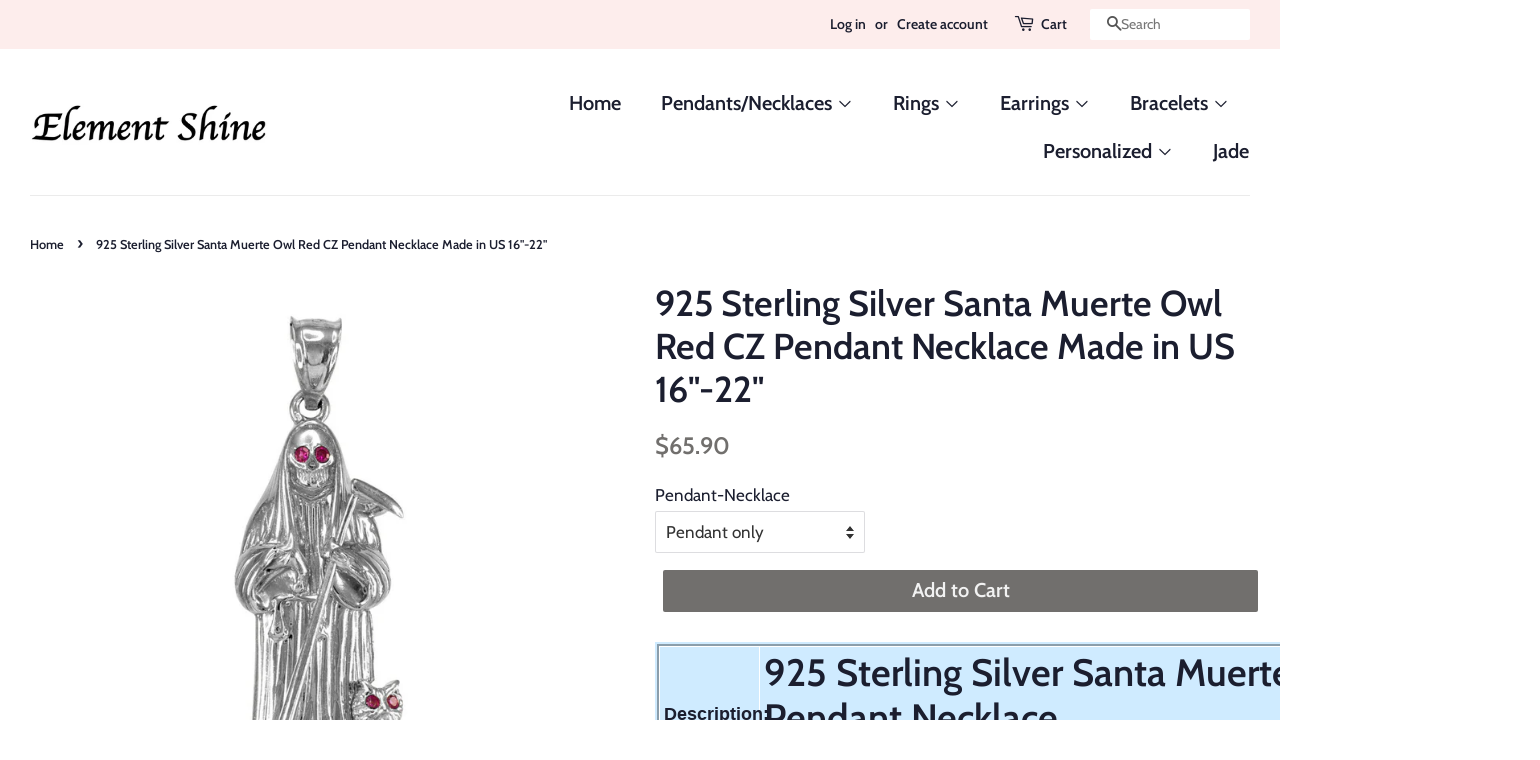

--- FILE ---
content_type: text/html; charset=utf-8
request_url: https://elementshine.com/products/925-sterling-silver-santa-muerte-owl-red-cz-pendant-necklace-made-in-us-16-23
body_size: 16905
content:
<!doctype html>
<!--[if lt IE 7]><html class="no-js lt-ie9 lt-ie8 lt-ie7" lang="en"> <![endif]-->
<!--[if IE 7]><html class="no-js lt-ie9 lt-ie8" lang="en"> <![endif]-->
<!--[if IE 8]><html class="no-js lt-ie9" lang="en"> <![endif]-->
<!--[if IE 9 ]><html class="ie9 no-js"> <![endif]-->
<!--[if (gt IE 9)|!(IE)]><!--> <html class="no-js"> <!--<![endif]-->
<head>

  <!-- Basic page needs ================================================== -->
  <meta charset="utf-8">
  <meta http-equiv="X-UA-Compatible" content="IE=edge,chrome=1">

  

  <!-- Title and description ================================================== -->
  <title>
  925 Sterling Silver Santa Muerte Owl Red CZ Pendant Necklace Made in U &ndash; Element Shine
  </title>

  
  <meta name="description" content="Description: 925 Sterling Silver Santa Muerte Owl Red CZ Pendant Necklace Item No.: 836 Metal type: Guaranteed .925 Sterling Silver with stamped 925 Metal color: Silver. High polished Measurement: Weight: 5.50 g. Height: 1.79&quot;  Width: 0.59&quot; Dept: 0.13&quot;  Come with Italy Rolo Chain available in 16&quot;, 18&quot;, 20&quot;, 22&quot; Note: M">
  

  <!-- Social meta ================================================== -->
  <!-- /snippets/social-meta-tags.liquid -->




<meta property="og:site_name" content="Element Shine">
<meta property="og:url" content="https://elementshine.com/products/925-sterling-silver-santa-muerte-owl-red-cz-pendant-necklace-made-in-us-16-23">
<meta property="og:title" content="925 Sterling Silver Santa Muerte Owl Red CZ Pendant Necklace Made in US 16"-22"">
<meta property="og:type" content="product">
<meta property="og:description" content="Description: 925 Sterling Silver Santa Muerte Owl Red CZ Pendant Necklace Item No.: 836 Metal type: Guaranteed .925 Sterling Silver with stamped 925 Metal color: Silver. High polished Measurement: Weight: 5.50 g. Height: 1.79&quot;  Width: 0.59&quot; Dept: 0.13&quot;  Come with Italy Rolo Chain available in 16&quot;, 18&quot;, 20&quot;, 22&quot; Note: M">

  <meta property="og:price:amount" content="65.90">
  <meta property="og:price:currency" content="USD">

<meta property="og:image" content="http://elementshine.com/cdn/shop/products/57_24bba943-1add-456e-86a8-b9ad12de230f_1200x1200.jpg?v=1592711586"><meta property="og:image" content="http://elementshine.com/cdn/shop/products/57_97f188cd-ccc7-4fd0-a4fb-db46a7167c39_1200x1200.jpg?v=1592711586">
<meta property="og:image:secure_url" content="https://elementshine.com/cdn/shop/products/57_24bba943-1add-456e-86a8-b9ad12de230f_1200x1200.jpg?v=1592711586"><meta property="og:image:secure_url" content="https://elementshine.com/cdn/shop/products/57_97f188cd-ccc7-4fd0-a4fb-db46a7167c39_1200x1200.jpg?v=1592711586">


<meta name="twitter:card" content="summary_large_image">
<meta name="twitter:title" content="925 Sterling Silver Santa Muerte Owl Red CZ Pendant Necklace Made in US 16"-22"">
<meta name="twitter:description" content="Description: 925 Sterling Silver Santa Muerte Owl Red CZ Pendant Necklace Item No.: 836 Metal type: Guaranteed .925 Sterling Silver with stamped 925 Metal color: Silver. High polished Measurement: Weight: 5.50 g. Height: 1.79&quot;  Width: 0.59&quot; Dept: 0.13&quot;  Come with Italy Rolo Chain available in 16&quot;, 18&quot;, 20&quot;, 22&quot; Note: M">


  <!-- Helpers ================================================== -->
  <link rel="canonical" href="https://elementshine.com/products/925-sterling-silver-santa-muerte-owl-red-cz-pendant-necklace-made-in-us-16-23">
  <meta name="viewport" content="width=device-width,initial-scale=1">
  <meta name="theme-color" content="#716f6d">

  <!-- CSS ================================================== -->
  <link href="//elementshine.com/cdn/shop/t/4/assets/timber.scss.css?v=27230499361396208281759252209" rel="stylesheet" type="text/css" media="all" />
  <link href="//elementshine.com/cdn/shop/t/4/assets/theme.scss.css?v=13193366734889404241759252209" rel="stylesheet" type="text/css" media="all" />

  <script>
    window.theme = window.theme || {};

    var theme = {
      strings: {
        addToCart: "Add to Cart",
        soldOut: "Sold Out",
        unavailable: "Unavailable",
        zoomClose: "Close (Esc)",
        zoomPrev: "Previous (Left arrow key)",
        zoomNext: "Next (Right arrow key)",
        addressError: "Error looking up that address",
        addressNoResults: "No results for that address",
        addressQueryLimit: "You have exceeded the Google API usage limit. Consider upgrading to a \u003ca href=\"https:\/\/developers.google.com\/maps\/premium\/usage-limits\"\u003ePremium Plan\u003c\/a\u003e.",
        authError: "There was a problem authenticating your Google Maps API Key."
      },
      settings: {
        // Adding some settings to allow the editor to update correctly when they are changed
        enableWideLayout: true,
        typeAccentTransform: false,
        typeAccentSpacing: false,
        baseFontSize: '17px',
        headerBaseFontSize: '36px',
        accentFontSize: '20px'
      },
      variables: {
        mediaQueryMedium: 'screen and (max-width: 768px)',
        bpSmall: false
      },
      moneyFormat: "${{amount}}"
    }

    document.documentElement.className = document.documentElement.className.replace('no-js', 'supports-js');
  </script>

  <!-- Header hook for plugins ================================================== -->
  <script>window.performance && window.performance.mark && window.performance.mark('shopify.content_for_header.start');</script><meta id="shopify-digital-wallet" name="shopify-digital-wallet" content="/3800137795/digital_wallets/dialog">
<meta name="shopify-checkout-api-token" content="6c980c29a80cab24259d85fc9697b032">
<meta id="in-context-paypal-metadata" data-shop-id="3800137795" data-venmo-supported="true" data-environment="production" data-locale="en_US" data-paypal-v4="true" data-currency="USD">
<link rel="alternate" type="application/json+oembed" href="https://elementshine.com/products/925-sterling-silver-santa-muerte-owl-red-cz-pendant-necklace-made-in-us-16-23.oembed">
<script async="async" src="/checkouts/internal/preloads.js?locale=en-US"></script>
<script id="shopify-features" type="application/json">{"accessToken":"6c980c29a80cab24259d85fc9697b032","betas":["rich-media-storefront-analytics"],"domain":"elementshine.com","predictiveSearch":true,"shopId":3800137795,"locale":"en"}</script>
<script>var Shopify = Shopify || {};
Shopify.shop = "elements-shine.myshopify.com";
Shopify.locale = "en";
Shopify.currency = {"active":"USD","rate":"1.0"};
Shopify.country = "US";
Shopify.theme = {"name":"Minimal","id":38879854659,"schema_name":"Minimal","schema_version":"8.3.0","theme_store_id":380,"role":"main"};
Shopify.theme.handle = "null";
Shopify.theme.style = {"id":null,"handle":null};
Shopify.cdnHost = "elementshine.com/cdn";
Shopify.routes = Shopify.routes || {};
Shopify.routes.root = "/";</script>
<script type="module">!function(o){(o.Shopify=o.Shopify||{}).modules=!0}(window);</script>
<script>!function(o){function n(){var o=[];function n(){o.push(Array.prototype.slice.apply(arguments))}return n.q=o,n}var t=o.Shopify=o.Shopify||{};t.loadFeatures=n(),t.autoloadFeatures=n()}(window);</script>
<script id="shop-js-analytics" type="application/json">{"pageType":"product"}</script>
<script defer="defer" async type="module" src="//elementshine.com/cdn/shopifycloud/shop-js/modules/v2/client.init-shop-cart-sync_C5BV16lS.en.esm.js"></script>
<script defer="defer" async type="module" src="//elementshine.com/cdn/shopifycloud/shop-js/modules/v2/chunk.common_CygWptCX.esm.js"></script>
<script type="module">
  await import("//elementshine.com/cdn/shopifycloud/shop-js/modules/v2/client.init-shop-cart-sync_C5BV16lS.en.esm.js");
await import("//elementshine.com/cdn/shopifycloud/shop-js/modules/v2/chunk.common_CygWptCX.esm.js");

  window.Shopify.SignInWithShop?.initShopCartSync?.({"fedCMEnabled":true,"windoidEnabled":true});

</script>
<script id="__st">var __st={"a":3800137795,"offset":-18000,"reqid":"f71b1a16-d6f3-4c7e-b94e-23c7a75c561c-1768844988","pageurl":"elementshine.com\/products\/925-sterling-silver-santa-muerte-owl-red-cz-pendant-necklace-made-in-us-16-23","u":"fe8aca30f9ab","p":"product","rtyp":"product","rid":4677293998129};</script>
<script>window.ShopifyPaypalV4VisibilityTracking = true;</script>
<script id="captcha-bootstrap">!function(){'use strict';const t='contact',e='account',n='new_comment',o=[[t,t],['blogs',n],['comments',n],[t,'customer']],c=[[e,'customer_login'],[e,'guest_login'],[e,'recover_customer_password'],[e,'create_customer']],r=t=>t.map((([t,e])=>`form[action*='/${t}']:not([data-nocaptcha='true']) input[name='form_type'][value='${e}']`)).join(','),a=t=>()=>t?[...document.querySelectorAll(t)].map((t=>t.form)):[];function s(){const t=[...o],e=r(t);return a(e)}const i='password',u='form_key',d=['recaptcha-v3-token','g-recaptcha-response','h-captcha-response',i],f=()=>{try{return window.sessionStorage}catch{return}},m='__shopify_v',_=t=>t.elements[u];function p(t,e,n=!1){try{const o=window.sessionStorage,c=JSON.parse(o.getItem(e)),{data:r}=function(t){const{data:e,action:n}=t;return t[m]||n?{data:e,action:n}:{data:t,action:n}}(c);for(const[e,n]of Object.entries(r))t.elements[e]&&(t.elements[e].value=n);n&&o.removeItem(e)}catch(o){console.error('form repopulation failed',{error:o})}}const l='form_type',E='cptcha';function T(t){t.dataset[E]=!0}const w=window,h=w.document,L='Shopify',v='ce_forms',y='captcha';let A=!1;((t,e)=>{const n=(g='f06e6c50-85a8-45c8-87d0-21a2b65856fe',I='https://cdn.shopify.com/shopifycloud/storefront-forms-hcaptcha/ce_storefront_forms_captcha_hcaptcha.v1.5.2.iife.js',D={infoText:'Protected by hCaptcha',privacyText:'Privacy',termsText:'Terms'},(t,e,n)=>{const o=w[L][v],c=o.bindForm;if(c)return c(t,g,e,D).then(n);var r;o.q.push([[t,g,e,D],n]),r=I,A||(h.body.append(Object.assign(h.createElement('script'),{id:'captcha-provider',async:!0,src:r})),A=!0)});var g,I,D;w[L]=w[L]||{},w[L][v]=w[L][v]||{},w[L][v].q=[],w[L][y]=w[L][y]||{},w[L][y].protect=function(t,e){n(t,void 0,e),T(t)},Object.freeze(w[L][y]),function(t,e,n,w,h,L){const[v,y,A,g]=function(t,e,n){const i=e?o:[],u=t?c:[],d=[...i,...u],f=r(d),m=r(i),_=r(d.filter((([t,e])=>n.includes(e))));return[a(f),a(m),a(_),s()]}(w,h,L),I=t=>{const e=t.target;return e instanceof HTMLFormElement?e:e&&e.form},D=t=>v().includes(t);t.addEventListener('submit',(t=>{const e=I(t);if(!e)return;const n=D(e)&&!e.dataset.hcaptchaBound&&!e.dataset.recaptchaBound,o=_(e),c=g().includes(e)&&(!o||!o.value);(n||c)&&t.preventDefault(),c&&!n&&(function(t){try{if(!f())return;!function(t){const e=f();if(!e)return;const n=_(t);if(!n)return;const o=n.value;o&&e.removeItem(o)}(t);const e=Array.from(Array(32),(()=>Math.random().toString(36)[2])).join('');!function(t,e){_(t)||t.append(Object.assign(document.createElement('input'),{type:'hidden',name:u})),t.elements[u].value=e}(t,e),function(t,e){const n=f();if(!n)return;const o=[...t.querySelectorAll(`input[type='${i}']`)].map((({name:t})=>t)),c=[...d,...o],r={};for(const[a,s]of new FormData(t).entries())c.includes(a)||(r[a]=s);n.setItem(e,JSON.stringify({[m]:1,action:t.action,data:r}))}(t,e)}catch(e){console.error('failed to persist form',e)}}(e),e.submit())}));const S=(t,e)=>{t&&!t.dataset[E]&&(n(t,e.some((e=>e===t))),T(t))};for(const o of['focusin','change'])t.addEventListener(o,(t=>{const e=I(t);D(e)&&S(e,y())}));const B=e.get('form_key'),M=e.get(l),P=B&&M;t.addEventListener('DOMContentLoaded',(()=>{const t=y();if(P)for(const e of t)e.elements[l].value===M&&p(e,B);[...new Set([...A(),...v().filter((t=>'true'===t.dataset.shopifyCaptcha))])].forEach((e=>S(e,t)))}))}(h,new URLSearchParams(w.location.search),n,t,e,['guest_login'])})(!0,!0)}();</script>
<script integrity="sha256-4kQ18oKyAcykRKYeNunJcIwy7WH5gtpwJnB7kiuLZ1E=" data-source-attribution="shopify.loadfeatures" defer="defer" src="//elementshine.com/cdn/shopifycloud/storefront/assets/storefront/load_feature-a0a9edcb.js" crossorigin="anonymous"></script>
<script data-source-attribution="shopify.dynamic_checkout.dynamic.init">var Shopify=Shopify||{};Shopify.PaymentButton=Shopify.PaymentButton||{isStorefrontPortableWallets:!0,init:function(){window.Shopify.PaymentButton.init=function(){};var t=document.createElement("script");t.src="https://elementshine.com/cdn/shopifycloud/portable-wallets/latest/portable-wallets.en.js",t.type="module",document.head.appendChild(t)}};
</script>
<script data-source-attribution="shopify.dynamic_checkout.buyer_consent">
  function portableWalletsHideBuyerConsent(e){var t=document.getElementById("shopify-buyer-consent"),n=document.getElementById("shopify-subscription-policy-button");t&&n&&(t.classList.add("hidden"),t.setAttribute("aria-hidden","true"),n.removeEventListener("click",e))}function portableWalletsShowBuyerConsent(e){var t=document.getElementById("shopify-buyer-consent"),n=document.getElementById("shopify-subscription-policy-button");t&&n&&(t.classList.remove("hidden"),t.removeAttribute("aria-hidden"),n.addEventListener("click",e))}window.Shopify?.PaymentButton&&(window.Shopify.PaymentButton.hideBuyerConsent=portableWalletsHideBuyerConsent,window.Shopify.PaymentButton.showBuyerConsent=portableWalletsShowBuyerConsent);
</script>
<script data-source-attribution="shopify.dynamic_checkout.cart.bootstrap">document.addEventListener("DOMContentLoaded",(function(){function t(){return document.querySelector("shopify-accelerated-checkout-cart, shopify-accelerated-checkout")}if(t())Shopify.PaymentButton.init();else{new MutationObserver((function(e,n){t()&&(Shopify.PaymentButton.init(),n.disconnect())})).observe(document.body,{childList:!0,subtree:!0})}}));
</script>
<link id="shopify-accelerated-checkout-styles" rel="stylesheet" media="screen" href="https://elementshine.com/cdn/shopifycloud/portable-wallets/latest/accelerated-checkout-backwards-compat.css" crossorigin="anonymous">
<style id="shopify-accelerated-checkout-cart">
        #shopify-buyer-consent {
  margin-top: 1em;
  display: inline-block;
  width: 100%;
}

#shopify-buyer-consent.hidden {
  display: none;
}

#shopify-subscription-policy-button {
  background: none;
  border: none;
  padding: 0;
  text-decoration: underline;
  font-size: inherit;
  cursor: pointer;
}

#shopify-subscription-policy-button::before {
  box-shadow: none;
}

      </style>

<script>window.performance && window.performance.mark && window.performance.mark('shopify.content_for_header.end');</script>

  
<!--[if lt IE 9]>
<script src="//cdnjs.cloudflare.com/ajax/libs/html5shiv/3.7.2/html5shiv.min.js" type="text/javascript"></script>
<![endif]-->


  <script src="//elementshine.com/cdn/shop/t/4/assets/jquery-2.2.3.min.js?v=58211863146907186831538272242" type="text/javascript"></script>

  <!--[if (gt IE 9)|!(IE)]><!--><script src="//elementshine.com/cdn/shop/t/4/assets/lazysizes.min.js?v=177476512571513845041538272242" async="async"></script><!--<![endif]-->
  <!--[if lte IE 9]><script src="//elementshine.com/cdn/shop/t/4/assets/lazysizes.min.js?v=177476512571513845041538272242"></script><![endif]-->

  
  

<link href="https://monorail-edge.shopifysvc.com" rel="dns-prefetch">
<script>(function(){if ("sendBeacon" in navigator && "performance" in window) {try {var session_token_from_headers = performance.getEntriesByType('navigation')[0].serverTiming.find(x => x.name == '_s').description;} catch {var session_token_from_headers = undefined;}var session_cookie_matches = document.cookie.match(/_shopify_s=([^;]*)/);var session_token_from_cookie = session_cookie_matches && session_cookie_matches.length === 2 ? session_cookie_matches[1] : "";var session_token = session_token_from_headers || session_token_from_cookie || "";function handle_abandonment_event(e) {var entries = performance.getEntries().filter(function(entry) {return /monorail-edge.shopifysvc.com/.test(entry.name);});if (!window.abandonment_tracked && entries.length === 0) {window.abandonment_tracked = true;var currentMs = Date.now();var navigation_start = performance.timing.navigationStart;var payload = {shop_id: 3800137795,url: window.location.href,navigation_start,duration: currentMs - navigation_start,session_token,page_type: "product"};window.navigator.sendBeacon("https://monorail-edge.shopifysvc.com/v1/produce", JSON.stringify({schema_id: "online_store_buyer_site_abandonment/1.1",payload: payload,metadata: {event_created_at_ms: currentMs,event_sent_at_ms: currentMs}}));}}window.addEventListener('pagehide', handle_abandonment_event);}}());</script>
<script id="web-pixels-manager-setup">(function e(e,d,r,n,o){if(void 0===o&&(o={}),!Boolean(null===(a=null===(i=window.Shopify)||void 0===i?void 0:i.analytics)||void 0===a?void 0:a.replayQueue)){var i,a;window.Shopify=window.Shopify||{};var t=window.Shopify;t.analytics=t.analytics||{};var s=t.analytics;s.replayQueue=[],s.publish=function(e,d,r){return s.replayQueue.push([e,d,r]),!0};try{self.performance.mark("wpm:start")}catch(e){}var l=function(){var e={modern:/Edge?\/(1{2}[4-9]|1[2-9]\d|[2-9]\d{2}|\d{4,})\.\d+(\.\d+|)|Firefox\/(1{2}[4-9]|1[2-9]\d|[2-9]\d{2}|\d{4,})\.\d+(\.\d+|)|Chrom(ium|e)\/(9{2}|\d{3,})\.\d+(\.\d+|)|(Maci|X1{2}).+ Version\/(15\.\d+|(1[6-9]|[2-9]\d|\d{3,})\.\d+)([,.]\d+|)( \(\w+\)|)( Mobile\/\w+|) Safari\/|Chrome.+OPR\/(9{2}|\d{3,})\.\d+\.\d+|(CPU[ +]OS|iPhone[ +]OS|CPU[ +]iPhone|CPU IPhone OS|CPU iPad OS)[ +]+(15[._]\d+|(1[6-9]|[2-9]\d|\d{3,})[._]\d+)([._]\d+|)|Android:?[ /-](13[3-9]|1[4-9]\d|[2-9]\d{2}|\d{4,})(\.\d+|)(\.\d+|)|Android.+Firefox\/(13[5-9]|1[4-9]\d|[2-9]\d{2}|\d{4,})\.\d+(\.\d+|)|Android.+Chrom(ium|e)\/(13[3-9]|1[4-9]\d|[2-9]\d{2}|\d{4,})\.\d+(\.\d+|)|SamsungBrowser\/([2-9]\d|\d{3,})\.\d+/,legacy:/Edge?\/(1[6-9]|[2-9]\d|\d{3,})\.\d+(\.\d+|)|Firefox\/(5[4-9]|[6-9]\d|\d{3,})\.\d+(\.\d+|)|Chrom(ium|e)\/(5[1-9]|[6-9]\d|\d{3,})\.\d+(\.\d+|)([\d.]+$|.*Safari\/(?![\d.]+ Edge\/[\d.]+$))|(Maci|X1{2}).+ Version\/(10\.\d+|(1[1-9]|[2-9]\d|\d{3,})\.\d+)([,.]\d+|)( \(\w+\)|)( Mobile\/\w+|) Safari\/|Chrome.+OPR\/(3[89]|[4-9]\d|\d{3,})\.\d+\.\d+|(CPU[ +]OS|iPhone[ +]OS|CPU[ +]iPhone|CPU IPhone OS|CPU iPad OS)[ +]+(10[._]\d+|(1[1-9]|[2-9]\d|\d{3,})[._]\d+)([._]\d+|)|Android:?[ /-](13[3-9]|1[4-9]\d|[2-9]\d{2}|\d{4,})(\.\d+|)(\.\d+|)|Mobile Safari.+OPR\/([89]\d|\d{3,})\.\d+\.\d+|Android.+Firefox\/(13[5-9]|1[4-9]\d|[2-9]\d{2}|\d{4,})\.\d+(\.\d+|)|Android.+Chrom(ium|e)\/(13[3-9]|1[4-9]\d|[2-9]\d{2}|\d{4,})\.\d+(\.\d+|)|Android.+(UC? ?Browser|UCWEB|U3)[ /]?(15\.([5-9]|\d{2,})|(1[6-9]|[2-9]\d|\d{3,})\.\d+)\.\d+|SamsungBrowser\/(5\.\d+|([6-9]|\d{2,})\.\d+)|Android.+MQ{2}Browser\/(14(\.(9|\d{2,})|)|(1[5-9]|[2-9]\d|\d{3,})(\.\d+|))(\.\d+|)|K[Aa][Ii]OS\/(3\.\d+|([4-9]|\d{2,})\.\d+)(\.\d+|)/},d=e.modern,r=e.legacy,n=navigator.userAgent;return n.match(d)?"modern":n.match(r)?"legacy":"unknown"}(),u="modern"===l?"modern":"legacy",c=(null!=n?n:{modern:"",legacy:""})[u],f=function(e){return[e.baseUrl,"/wpm","/b",e.hashVersion,"modern"===e.buildTarget?"m":"l",".js"].join("")}({baseUrl:d,hashVersion:r,buildTarget:u}),m=function(e){var d=e.version,r=e.bundleTarget,n=e.surface,o=e.pageUrl,i=e.monorailEndpoint;return{emit:function(e){var a=e.status,t=e.errorMsg,s=(new Date).getTime(),l=JSON.stringify({metadata:{event_sent_at_ms:s},events:[{schema_id:"web_pixels_manager_load/3.1",payload:{version:d,bundle_target:r,page_url:o,status:a,surface:n,error_msg:t},metadata:{event_created_at_ms:s}}]});if(!i)return console&&console.warn&&console.warn("[Web Pixels Manager] No Monorail endpoint provided, skipping logging."),!1;try{return self.navigator.sendBeacon.bind(self.navigator)(i,l)}catch(e){}var u=new XMLHttpRequest;try{return u.open("POST",i,!0),u.setRequestHeader("Content-Type","text/plain"),u.send(l),!0}catch(e){return console&&console.warn&&console.warn("[Web Pixels Manager] Got an unhandled error while logging to Monorail."),!1}}}}({version:r,bundleTarget:l,surface:e.surface,pageUrl:self.location.href,monorailEndpoint:e.monorailEndpoint});try{o.browserTarget=l,function(e){var d=e.src,r=e.async,n=void 0===r||r,o=e.onload,i=e.onerror,a=e.sri,t=e.scriptDataAttributes,s=void 0===t?{}:t,l=document.createElement("script"),u=document.querySelector("head"),c=document.querySelector("body");if(l.async=n,l.src=d,a&&(l.integrity=a,l.crossOrigin="anonymous"),s)for(var f in s)if(Object.prototype.hasOwnProperty.call(s,f))try{l.dataset[f]=s[f]}catch(e){}if(o&&l.addEventListener("load",o),i&&l.addEventListener("error",i),u)u.appendChild(l);else{if(!c)throw new Error("Did not find a head or body element to append the script");c.appendChild(l)}}({src:f,async:!0,onload:function(){if(!function(){var e,d;return Boolean(null===(d=null===(e=window.Shopify)||void 0===e?void 0:e.analytics)||void 0===d?void 0:d.initialized)}()){var d=window.webPixelsManager.init(e)||void 0;if(d){var r=window.Shopify.analytics;r.replayQueue.forEach((function(e){var r=e[0],n=e[1],o=e[2];d.publishCustomEvent(r,n,o)})),r.replayQueue=[],r.publish=d.publishCustomEvent,r.visitor=d.visitor,r.initialized=!0}}},onerror:function(){return m.emit({status:"failed",errorMsg:"".concat(f," has failed to load")})},sri:function(e){var d=/^sha384-[A-Za-z0-9+/=]+$/;return"string"==typeof e&&d.test(e)}(c)?c:"",scriptDataAttributes:o}),m.emit({status:"loading"})}catch(e){m.emit({status:"failed",errorMsg:(null==e?void 0:e.message)||"Unknown error"})}}})({shopId: 3800137795,storefrontBaseUrl: "https://elementshine.com",extensionsBaseUrl: "https://extensions.shopifycdn.com/cdn/shopifycloud/web-pixels-manager",monorailEndpoint: "https://monorail-edge.shopifysvc.com/unstable/produce_batch",surface: "storefront-renderer",enabledBetaFlags: ["2dca8a86"],webPixelsConfigList: [{"id":"shopify-app-pixel","configuration":"{}","eventPayloadVersion":"v1","runtimeContext":"STRICT","scriptVersion":"0450","apiClientId":"shopify-pixel","type":"APP","privacyPurposes":["ANALYTICS","MARKETING"]},{"id":"shopify-custom-pixel","eventPayloadVersion":"v1","runtimeContext":"LAX","scriptVersion":"0450","apiClientId":"shopify-pixel","type":"CUSTOM","privacyPurposes":["ANALYTICS","MARKETING"]}],isMerchantRequest: false,initData: {"shop":{"name":"Element Shine","paymentSettings":{"currencyCode":"USD"},"myshopifyDomain":"elements-shine.myshopify.com","countryCode":"US","storefrontUrl":"https:\/\/elementshine.com"},"customer":null,"cart":null,"checkout":null,"productVariants":[{"price":{"amount":65.9,"currencyCode":"USD"},"product":{"title":"925 Sterling Silver Santa Muerte Owl Red CZ Pendant Necklace Made in US 16\"-22\"","vendor":"Element Shine","id":"4677293998129","untranslatedTitle":"925 Sterling Silver Santa Muerte Owl Red CZ Pendant Necklace Made in US 16\"-22\"","url":"\/products\/925-sterling-silver-santa-muerte-owl-red-cz-pendant-necklace-made-in-us-16-23","type":"Jewelry \u0026 Watches:Fashion Jewelry:Necklaces \u0026 Pendants"},"id":"32165189255217","image":{"src":"\/\/elementshine.com\/cdn\/shop\/products\/57_24bba943-1add-456e-86a8-b9ad12de230f.jpg?v=1592711586"},"sku":"","title":"Pendant only","untranslatedTitle":"Pendant only"},{"price":{"amount":85.9,"currencyCode":"USD"},"product":{"title":"925 Sterling Silver Santa Muerte Owl Red CZ Pendant Necklace Made in US 16\"-22\"","vendor":"Element Shine","id":"4677293998129","untranslatedTitle":"925 Sterling Silver Santa Muerte Owl Red CZ Pendant Necklace Made in US 16\"-22\"","url":"\/products\/925-sterling-silver-santa-muerte-owl-red-cz-pendant-necklace-made-in-us-16-23","type":"Jewelry \u0026 Watches:Fashion Jewelry:Necklaces \u0026 Pendants"},"id":"32165189287985","image":{"src":"\/\/elementshine.com\/cdn\/shop\/products\/57_24bba943-1add-456e-86a8-b9ad12de230f.jpg?v=1592711586"},"sku":"","title":"Pendant with 16\" chain","untranslatedTitle":"Pendant with 16\" chain"},{"price":{"amount":90.9,"currencyCode":"USD"},"product":{"title":"925 Sterling Silver Santa Muerte Owl Red CZ Pendant Necklace Made in US 16\"-22\"","vendor":"Element Shine","id":"4677293998129","untranslatedTitle":"925 Sterling Silver Santa Muerte Owl Red CZ Pendant Necklace Made in US 16\"-22\"","url":"\/products\/925-sterling-silver-santa-muerte-owl-red-cz-pendant-necklace-made-in-us-16-23","type":"Jewelry \u0026 Watches:Fashion Jewelry:Necklaces \u0026 Pendants"},"id":"32165189320753","image":{"src":"\/\/elementshine.com\/cdn\/shop\/products\/57_24bba943-1add-456e-86a8-b9ad12de230f.jpg?v=1592711586"},"sku":"","title":"Pendant with 18\" chain","untranslatedTitle":"Pendant with 18\" chain"},{"price":{"amount":95.9,"currencyCode":"USD"},"product":{"title":"925 Sterling Silver Santa Muerte Owl Red CZ Pendant Necklace Made in US 16\"-22\"","vendor":"Element Shine","id":"4677293998129","untranslatedTitle":"925 Sterling Silver Santa Muerte Owl Red CZ Pendant Necklace Made in US 16\"-22\"","url":"\/products\/925-sterling-silver-santa-muerte-owl-red-cz-pendant-necklace-made-in-us-16-23","type":"Jewelry \u0026 Watches:Fashion Jewelry:Necklaces \u0026 Pendants"},"id":"32165189353521","image":{"src":"\/\/elementshine.com\/cdn\/shop\/products\/57_24bba943-1add-456e-86a8-b9ad12de230f.jpg?v=1592711586"},"sku":"","title":"Pendant with 20\" chain","untranslatedTitle":"Pendant with 20\" chain"},{"price":{"amount":100.9,"currencyCode":"USD"},"product":{"title":"925 Sterling Silver Santa Muerte Owl Red CZ Pendant Necklace Made in US 16\"-22\"","vendor":"Element Shine","id":"4677293998129","untranslatedTitle":"925 Sterling Silver Santa Muerte Owl Red CZ Pendant Necklace Made in US 16\"-22\"","url":"\/products\/925-sterling-silver-santa-muerte-owl-red-cz-pendant-necklace-made-in-us-16-23","type":"Jewelry \u0026 Watches:Fashion Jewelry:Necklaces \u0026 Pendants"},"id":"32165189386289","image":{"src":"\/\/elementshine.com\/cdn\/shop\/products\/57_24bba943-1add-456e-86a8-b9ad12de230f.jpg?v=1592711586"},"sku":"","title":"Pendant with 22\" chain","untranslatedTitle":"Pendant with 22\" chain"}],"purchasingCompany":null},},"https://elementshine.com/cdn","fcfee988w5aeb613cpc8e4bc33m6693e112",{"modern":"","legacy":""},{"shopId":"3800137795","storefrontBaseUrl":"https:\/\/elementshine.com","extensionBaseUrl":"https:\/\/extensions.shopifycdn.com\/cdn\/shopifycloud\/web-pixels-manager","surface":"storefront-renderer","enabledBetaFlags":"[\"2dca8a86\"]","isMerchantRequest":"false","hashVersion":"fcfee988w5aeb613cpc8e4bc33m6693e112","publish":"custom","events":"[[\"page_viewed\",{}],[\"product_viewed\",{\"productVariant\":{\"price\":{\"amount\":65.9,\"currencyCode\":\"USD\"},\"product\":{\"title\":\"925 Sterling Silver Santa Muerte Owl Red CZ Pendant Necklace Made in US 16\\\"-22\\\"\",\"vendor\":\"Element Shine\",\"id\":\"4677293998129\",\"untranslatedTitle\":\"925 Sterling Silver Santa Muerte Owl Red CZ Pendant Necklace Made in US 16\\\"-22\\\"\",\"url\":\"\/products\/925-sterling-silver-santa-muerte-owl-red-cz-pendant-necklace-made-in-us-16-23\",\"type\":\"Jewelry \u0026 Watches:Fashion Jewelry:Necklaces \u0026 Pendants\"},\"id\":\"32165189255217\",\"image\":{\"src\":\"\/\/elementshine.com\/cdn\/shop\/products\/57_24bba943-1add-456e-86a8-b9ad12de230f.jpg?v=1592711586\"},\"sku\":\"\",\"title\":\"Pendant only\",\"untranslatedTitle\":\"Pendant only\"}}]]"});</script><script>
  window.ShopifyAnalytics = window.ShopifyAnalytics || {};
  window.ShopifyAnalytics.meta = window.ShopifyAnalytics.meta || {};
  window.ShopifyAnalytics.meta.currency = 'USD';
  var meta = {"product":{"id":4677293998129,"gid":"gid:\/\/shopify\/Product\/4677293998129","vendor":"Element Shine","type":"Jewelry \u0026 Watches:Fashion Jewelry:Necklaces \u0026 Pendants","handle":"925-sterling-silver-santa-muerte-owl-red-cz-pendant-necklace-made-in-us-16-23","variants":[{"id":32165189255217,"price":6590,"name":"925 Sterling Silver Santa Muerte Owl Red CZ Pendant Necklace Made in US 16\"-22\" - Pendant only","public_title":"Pendant only","sku":""},{"id":32165189287985,"price":8590,"name":"925 Sterling Silver Santa Muerte Owl Red CZ Pendant Necklace Made in US 16\"-22\" - Pendant with 16\" chain","public_title":"Pendant with 16\" chain","sku":""},{"id":32165189320753,"price":9090,"name":"925 Sterling Silver Santa Muerte Owl Red CZ Pendant Necklace Made in US 16\"-22\" - Pendant with 18\" chain","public_title":"Pendant with 18\" chain","sku":""},{"id":32165189353521,"price":9590,"name":"925 Sterling Silver Santa Muerte Owl Red CZ Pendant Necklace Made in US 16\"-22\" - Pendant with 20\" chain","public_title":"Pendant with 20\" chain","sku":""},{"id":32165189386289,"price":10090,"name":"925 Sterling Silver Santa Muerte Owl Red CZ Pendant Necklace Made in US 16\"-22\" - Pendant with 22\" chain","public_title":"Pendant with 22\" chain","sku":""}],"remote":false},"page":{"pageType":"product","resourceType":"product","resourceId":4677293998129,"requestId":"f71b1a16-d6f3-4c7e-b94e-23c7a75c561c-1768844988"}};
  for (var attr in meta) {
    window.ShopifyAnalytics.meta[attr] = meta[attr];
  }
</script>
<script class="analytics">
  (function () {
    var customDocumentWrite = function(content) {
      var jquery = null;

      if (window.jQuery) {
        jquery = window.jQuery;
      } else if (window.Checkout && window.Checkout.$) {
        jquery = window.Checkout.$;
      }

      if (jquery) {
        jquery('body').append(content);
      }
    };

    var hasLoggedConversion = function(token) {
      if (token) {
        return document.cookie.indexOf('loggedConversion=' + token) !== -1;
      }
      return false;
    }

    var setCookieIfConversion = function(token) {
      if (token) {
        var twoMonthsFromNow = new Date(Date.now());
        twoMonthsFromNow.setMonth(twoMonthsFromNow.getMonth() + 2);

        document.cookie = 'loggedConversion=' + token + '; expires=' + twoMonthsFromNow;
      }
    }

    var trekkie = window.ShopifyAnalytics.lib = window.trekkie = window.trekkie || [];
    if (trekkie.integrations) {
      return;
    }
    trekkie.methods = [
      'identify',
      'page',
      'ready',
      'track',
      'trackForm',
      'trackLink'
    ];
    trekkie.factory = function(method) {
      return function() {
        var args = Array.prototype.slice.call(arguments);
        args.unshift(method);
        trekkie.push(args);
        return trekkie;
      };
    };
    for (var i = 0; i < trekkie.methods.length; i++) {
      var key = trekkie.methods[i];
      trekkie[key] = trekkie.factory(key);
    }
    trekkie.load = function(config) {
      trekkie.config = config || {};
      trekkie.config.initialDocumentCookie = document.cookie;
      var first = document.getElementsByTagName('script')[0];
      var script = document.createElement('script');
      script.type = 'text/javascript';
      script.onerror = function(e) {
        var scriptFallback = document.createElement('script');
        scriptFallback.type = 'text/javascript';
        scriptFallback.onerror = function(error) {
                var Monorail = {
      produce: function produce(monorailDomain, schemaId, payload) {
        var currentMs = new Date().getTime();
        var event = {
          schema_id: schemaId,
          payload: payload,
          metadata: {
            event_created_at_ms: currentMs,
            event_sent_at_ms: currentMs
          }
        };
        return Monorail.sendRequest("https://" + monorailDomain + "/v1/produce", JSON.stringify(event));
      },
      sendRequest: function sendRequest(endpointUrl, payload) {
        // Try the sendBeacon API
        if (window && window.navigator && typeof window.navigator.sendBeacon === 'function' && typeof window.Blob === 'function' && !Monorail.isIos12()) {
          var blobData = new window.Blob([payload], {
            type: 'text/plain'
          });

          if (window.navigator.sendBeacon(endpointUrl, blobData)) {
            return true;
          } // sendBeacon was not successful

        } // XHR beacon

        var xhr = new XMLHttpRequest();

        try {
          xhr.open('POST', endpointUrl);
          xhr.setRequestHeader('Content-Type', 'text/plain');
          xhr.send(payload);
        } catch (e) {
          console.log(e);
        }

        return false;
      },
      isIos12: function isIos12() {
        return window.navigator.userAgent.lastIndexOf('iPhone; CPU iPhone OS 12_') !== -1 || window.navigator.userAgent.lastIndexOf('iPad; CPU OS 12_') !== -1;
      }
    };
    Monorail.produce('monorail-edge.shopifysvc.com',
      'trekkie_storefront_load_errors/1.1',
      {shop_id: 3800137795,
      theme_id: 38879854659,
      app_name: "storefront",
      context_url: window.location.href,
      source_url: "//elementshine.com/cdn/s/trekkie.storefront.cd680fe47e6c39ca5d5df5f0a32d569bc48c0f27.min.js"});

        };
        scriptFallback.async = true;
        scriptFallback.src = '//elementshine.com/cdn/s/trekkie.storefront.cd680fe47e6c39ca5d5df5f0a32d569bc48c0f27.min.js';
        first.parentNode.insertBefore(scriptFallback, first);
      };
      script.async = true;
      script.src = '//elementshine.com/cdn/s/trekkie.storefront.cd680fe47e6c39ca5d5df5f0a32d569bc48c0f27.min.js';
      first.parentNode.insertBefore(script, first);
    };
    trekkie.load(
      {"Trekkie":{"appName":"storefront","development":false,"defaultAttributes":{"shopId":3800137795,"isMerchantRequest":null,"themeId":38879854659,"themeCityHash":"15793162639622860586","contentLanguage":"en","currency":"USD","eventMetadataId":"493e8d9b-e39e-4403-b37d-c48f9dbbc5b4"},"isServerSideCookieWritingEnabled":true,"monorailRegion":"shop_domain","enabledBetaFlags":["65f19447"]},"Session Attribution":{},"S2S":{"facebookCapiEnabled":false,"source":"trekkie-storefront-renderer","apiClientId":580111}}
    );

    var loaded = false;
    trekkie.ready(function() {
      if (loaded) return;
      loaded = true;

      window.ShopifyAnalytics.lib = window.trekkie;

      var originalDocumentWrite = document.write;
      document.write = customDocumentWrite;
      try { window.ShopifyAnalytics.merchantGoogleAnalytics.call(this); } catch(error) {};
      document.write = originalDocumentWrite;

      window.ShopifyAnalytics.lib.page(null,{"pageType":"product","resourceType":"product","resourceId":4677293998129,"requestId":"f71b1a16-d6f3-4c7e-b94e-23c7a75c561c-1768844988","shopifyEmitted":true});

      var match = window.location.pathname.match(/checkouts\/(.+)\/(thank_you|post_purchase)/)
      var token = match? match[1]: undefined;
      if (!hasLoggedConversion(token)) {
        setCookieIfConversion(token);
        window.ShopifyAnalytics.lib.track("Viewed Product",{"currency":"USD","variantId":32165189255217,"productId":4677293998129,"productGid":"gid:\/\/shopify\/Product\/4677293998129","name":"925 Sterling Silver Santa Muerte Owl Red CZ Pendant Necklace Made in US 16\"-22\" - Pendant only","price":"65.90","sku":"","brand":"Element Shine","variant":"Pendant only","category":"Jewelry \u0026 Watches:Fashion Jewelry:Necklaces \u0026 Pendants","nonInteraction":true,"remote":false},undefined,undefined,{"shopifyEmitted":true});
      window.ShopifyAnalytics.lib.track("monorail:\/\/trekkie_storefront_viewed_product\/1.1",{"currency":"USD","variantId":32165189255217,"productId":4677293998129,"productGid":"gid:\/\/shopify\/Product\/4677293998129","name":"925 Sterling Silver Santa Muerte Owl Red CZ Pendant Necklace Made in US 16\"-22\" - Pendant only","price":"65.90","sku":"","brand":"Element Shine","variant":"Pendant only","category":"Jewelry \u0026 Watches:Fashion Jewelry:Necklaces \u0026 Pendants","nonInteraction":true,"remote":false,"referer":"https:\/\/elementshine.com\/products\/925-sterling-silver-santa-muerte-owl-red-cz-pendant-necklace-made-in-us-16-23"});
      }
    });


        var eventsListenerScript = document.createElement('script');
        eventsListenerScript.async = true;
        eventsListenerScript.src = "//elementshine.com/cdn/shopifycloud/storefront/assets/shop_events_listener-3da45d37.js";
        document.getElementsByTagName('head')[0].appendChild(eventsListenerScript);

})();</script>
<script
  defer
  src="https://elementshine.com/cdn/shopifycloud/perf-kit/shopify-perf-kit-3.0.4.min.js"
  data-application="storefront-renderer"
  data-shop-id="3800137795"
  data-render-region="gcp-us-central1"
  data-page-type="product"
  data-theme-instance-id="38879854659"
  data-theme-name="Minimal"
  data-theme-version="8.3.0"
  data-monorail-region="shop_domain"
  data-resource-timing-sampling-rate="10"
  data-shs="true"
  data-shs-beacon="true"
  data-shs-export-with-fetch="true"
  data-shs-logs-sample-rate="1"
  data-shs-beacon-endpoint="https://elementshine.com/api/collect"
></script>
</head>

<body id="925-sterling-silver-santa-muerte-owl-red-cz-pendant-necklace-made-in-u" class="template-product" >

  <div id="shopify-section-header" class="shopify-section"><style>
  .logo__image-wrapper {
    max-width: 240px;
  }
  /*================= If logo is above navigation ================== */
  

  /*============ If logo is on the same line as navigation ============ */
  
    .site-header .grid--full {
      border-bottom: 1px solid #EBEBEB ;
      padding-bottom: 20px;
    }
  


  
    @media screen and (min-width: 769px) {
      .site-nav {
        text-align: right!important;
      }
    }
  
</style>

<div data-section-id="header" data-section-type="header-section">
  <div class="header-bar">
    <div class="wrapper medium-down--hide">
      <div class="post-large--display-table">

        
          <div class="header-bar__left post-large--display-table-cell">

            

            

            
              <div class="header-bar__module header-bar__message">
                
                  
                
              </div>
            

          </div>
        

        <div class="header-bar__right post-large--display-table-cell">

          
            <ul class="header-bar__module header-bar__module--list">
              
                <li>
                  <a href="/account/login" id="customer_login_link">Log in</a>
                </li>
                <li>or</li>
                <li>
                  <a href="/account/register" id="customer_register_link">Create account</a>
                </li>
              
            </ul>
          

          <div class="header-bar__module">
            <span class="header-bar__sep" aria-hidden="true"></span>
            <a href="/cart" class="cart-page-link">
              <span class="icon icon-cart header-bar__cart-icon" aria-hidden="true"></span>
            </a>
          </div>

          <div class="header-bar__module">
            <a href="/cart" class="cart-page-link">
              Cart
              <span class="cart-count header-bar__cart-count hidden-count">0</span>
            </a>
          </div>

          
            
              <div class="header-bar__module header-bar__search">
                


  <form action="/search" method="get" class="header-bar__search-form clearfix" role="search">
    
    <button type="submit" class="btn btn--search icon-fallback-text header-bar__search-submit">
      <span class="icon icon-search" aria-hidden="true"></span>
      <span class="fallback-text">Search</span>
    </button>
    <input type="search" name="q" value="" aria-label="Search" class="header-bar__search-input" placeholder="Search">
  </form>


              </div>
            
          

        </div>
      </div>
    </div>

    <div class="wrapper post-large--hide announcement-bar--mobile">
      
        
          <span></span>
        
      
    </div>

    <div class="wrapper post-large--hide">
      
        <button type="button" class="mobile-nav-trigger" id="MobileNavTrigger" aria-controls="MobileNav" aria-expanded="false">
          <span class="icon icon-hamburger" aria-hidden="true"></span>
          Menu
        </button>
      
      <a href="/cart" class="cart-page-link mobile-cart-page-link">
        <span class="icon icon-cart header-bar__cart-icon" aria-hidden="true"></span>
        Cart <span class="cart-count hidden-count">0</span>
      </a>
    </div>
    <nav role="navigation">
  <ul id="MobileNav" class="mobile-nav post-large--hide">
    
      
        <li class="mobile-nav__link">
          <a
            href="/"
            class="mobile-nav"
            >
            Home
          </a>
        </li>
      
    
      
        
        <li class="mobile-nav__link" aria-haspopup="true">
          <a
            href="/collections/14k-gold-necklaces"
            class="mobile-nav__sublist-trigger"
            aria-controls="MobileNav-Parent-2"
            aria-expanded="false">
            Pendants/Necklaces
            <span class="icon-fallback-text mobile-nav__sublist-expand" aria-hidden="true">
  <span class="icon icon-plus" aria-hidden="true"></span>
  <span class="fallback-text">+</span>
</span>
<span class="icon-fallback-text mobile-nav__sublist-contract" aria-hidden="true">
  <span class="icon icon-minus" aria-hidden="true"></span>
  <span class="fallback-text">-</span>
</span>

          </a>
          <ul
            id="MobileNav-Parent-2"
            class="mobile-nav__sublist">
            
              <li class="mobile-nav__sublist-link ">
                <a href="/collections/14k-gold-necklaces" class="site-nav__link">All <span class="visually-hidden">Pendants/Necklaces</span></a>
              </li>
            
            
              
                <li class="mobile-nav__sublist-link">
                  <a
                    href="/collections/animal-collection"
                    >
                    Animal Collection
                  </a>
                </li>
              
            
              
                <li class="mobile-nav__sublist-link">
                  <a
                    href="/collections/american-heros"
                    >
                    American Heros
                  </a>
                </li>
              
            
              
                <li class="mobile-nav__sublist-link">
                  <a
                    href="/collections/love-hearts"
                    >
                    Love / Hearts
                  </a>
                </li>
              
            
              
                <li class="mobile-nav__sublist-link">
                  <a
                    href="/collections/religious"
                    >
                    Religious
                  </a>
                </li>
              
            
              
                <li class="mobile-nav__sublist-link">
                  <a
                    href="/collections/ring"
                    >
                    Initials / Letters / Names
                  </a>
                </li>
              
            
              
                <li class="mobile-nav__sublist-link">
                  <a
                    href="/collections/map-country"
                    >
                    Maps / Country
                  </a>
                </li>
              
            
              
                <li class="mobile-nav__sublist-link">
                  <a
                    href="/collections/moon-and-stars"
                    >
                    Moon / Stars
                  </a>
                </li>
              
            
              
                <li class="mobile-nav__sublist-link">
                  <a
                    href="/collections/music-jewelry"
                    >
                    Music Jewelry
                  </a>
                </li>
              
            
              
                <li class="mobile-nav__sublist-link">
                  <a
                    href="/collections/zodiac-collection"
                    >
                    Zodiac Collection
                  </a>
                </li>
              
            
              
                <li class="mobile-nav__sublist-link">
                  <a
                    href="/collections/sport-jewelry"
                    >
                    Sport Jewelry
                  </a>
                </li>
              
            
              
                <li class="mobile-nav__sublist-link">
                  <a
                    href="/collections/jade-collection"
                    >
                    Jade Collection
                  </a>
                </li>
              
            
              
                <li class="mobile-nav__sublist-link">
                  <a
                    href="/collections/chains"
                    >
                    Chains
                  </a>
                </li>
              
            
              
                <li class="mobile-nav__sublist-link">
                  <a
                    href="/collections/other-pendants-necklaces"
                    >
                    Other Pendants / Necklaces
                  </a>
                </li>
              
            
          </ul>
        </li>
      
    
      
        
        <li class="mobile-nav__link" aria-haspopup="true">
          <a
            href="/collections/14k-gold-rings"
            class="mobile-nav__sublist-trigger"
            aria-controls="MobileNav-Parent-3"
            aria-expanded="false">
            Rings
            <span class="icon-fallback-text mobile-nav__sublist-expand" aria-hidden="true">
  <span class="icon icon-plus" aria-hidden="true"></span>
  <span class="fallback-text">+</span>
</span>
<span class="icon-fallback-text mobile-nav__sublist-contract" aria-hidden="true">
  <span class="icon icon-minus" aria-hidden="true"></span>
  <span class="fallback-text">-</span>
</span>

          </a>
          <ul
            id="MobileNav-Parent-3"
            class="mobile-nav__sublist">
            
              <li class="mobile-nav__sublist-link ">
                <a href="/collections/14k-gold-rings" class="site-nav__link">All <span class="visually-hidden">Rings</span></a>
              </li>
            
            
              
                <li class="mobile-nav__sublist-link">
                  <a
                    href="/collections/band-rings"
                    >
                    Band Rings
                  </a>
                </li>
              
            
              
                <li class="mobile-nav__sublist-link">
                  <a
                    href="/collections/men-rings"
                    >
                    Men Rings
                  </a>
                </li>
              
            
              
                <li class="mobile-nav__sublist-link">
                  <a
                    href="/collections/women-ring"
                    >
                    Women Rings
                  </a>
                </li>
              
            
              
                <li class="mobile-nav__sublist-link">
                  <a
                    href="/collections/toe-rings"
                    >
                    Toe Rings
                  </a>
                </li>
              
            
          </ul>
        </li>
      
    
      
        
        <li class="mobile-nav__link" aria-haspopup="true">
          <a
            href="/collections/14k-gold-earrings"
            class="mobile-nav__sublist-trigger"
            aria-controls="MobileNav-Parent-4"
            aria-expanded="false">
            Earrings
            <span class="icon-fallback-text mobile-nav__sublist-expand" aria-hidden="true">
  <span class="icon icon-plus" aria-hidden="true"></span>
  <span class="fallback-text">+</span>
</span>
<span class="icon-fallback-text mobile-nav__sublist-contract" aria-hidden="true">
  <span class="icon icon-minus" aria-hidden="true"></span>
  <span class="fallback-text">-</span>
</span>

          </a>
          <ul
            id="MobileNav-Parent-4"
            class="mobile-nav__sublist">
            
              <li class="mobile-nav__sublist-link ">
                <a href="/collections/14k-gold-earrings" class="site-nav__link">All <span class="visually-hidden">Earrings</span></a>
              </li>
            
            
              
                <li class="mobile-nav__sublist-link">
                  <a
                    href="/collections/stud-earrings"
                    >
                    Stud Earrings
                  </a>
                </li>
              
            
              
                <li class="mobile-nav__sublist-link">
                  <a
                    href="/collections/dangle-drop-earrings"
                    >
                    Dangle / Drop Earrings
                  </a>
                </li>
              
            
              
                <li class="mobile-nav__sublist-link">
                  <a
                    href="/collections/other-earriings"
                    >
                    Other Earrings
                  </a>
                </li>
              
            
          </ul>
        </li>
      
    
      
        
        <li class="mobile-nav__link" aria-haspopup="true">
          <a
            href="/collections/14k-gold-bracelets-bangles"
            class="mobile-nav__sublist-trigger"
            aria-controls="MobileNav-Parent-5"
            aria-expanded="false">
            Bracelets
            <span class="icon-fallback-text mobile-nav__sublist-expand" aria-hidden="true">
  <span class="icon icon-plus" aria-hidden="true"></span>
  <span class="fallback-text">+</span>
</span>
<span class="icon-fallback-text mobile-nav__sublist-contract" aria-hidden="true">
  <span class="icon icon-minus" aria-hidden="true"></span>
  <span class="fallback-text">-</span>
</span>

          </a>
          <ul
            id="MobileNav-Parent-5"
            class="mobile-nav__sublist">
            
              <li class="mobile-nav__sublist-link ">
                <a href="/collections/14k-gold-bracelets-bangles" class="site-nav__link">All <span class="visually-hidden">Bracelets</span></a>
              </li>
            
            
              
                <li class="mobile-nav__sublist-link">
                  <a
                    href="/collections/necklaces"
                    >
                    Bracelets
                  </a>
                </li>
              
            
              
                <li class="mobile-nav__sublist-link">
                  <a
                    href="/collections/anklets"
                    >
                    Anklets
                  </a>
                </li>
              
            
          </ul>
        </li>
      
    
      
        
        <li class="mobile-nav__link" aria-haspopup="true">
          <a
            href="/collections/personalized"
            class="mobile-nav__sublist-trigger"
            aria-controls="MobileNav-Parent-6"
            aria-expanded="false">
            Personalized
            <span class="icon-fallback-text mobile-nav__sublist-expand" aria-hidden="true">
  <span class="icon icon-plus" aria-hidden="true"></span>
  <span class="fallback-text">+</span>
</span>
<span class="icon-fallback-text mobile-nav__sublist-contract" aria-hidden="true">
  <span class="icon icon-minus" aria-hidden="true"></span>
  <span class="fallback-text">-</span>
</span>

          </a>
          <ul
            id="MobileNav-Parent-6"
            class="mobile-nav__sublist">
            
              <li class="mobile-nav__sublist-link ">
                <a href="/collections/personalized" class="site-nav__link">All <span class="visually-hidden">Personalized</span></a>
              </li>
            
            
              
                <li class="mobile-nav__sublist-link">
                  <a
                    href="/collections/personalized-name-necklace"
                    >
                    Personalized Names
                  </a>
                </li>
              
            
              
                <li class="mobile-nav__sublist-link">
                  <a
                    href="/collections/ring"
                    >
                    Initials / Letters
                  </a>
                </li>
              
            
              
                <li class="mobile-nav__sublist-link">
                  <a
                    href="/collections/personalized-name-earrings"
                    >
                    Personalized Earrings
                  </a>
                </li>
              
            
              
                <li class="mobile-nav__sublist-link">
                  <a
                    href="/collections/name-bangles-bracelets"
                    >
                    Name Bracelets
                  </a>
                </li>
              
            
              
                <li class="mobile-nav__sublist-link">
                  <a
                    href="/collections/personalized-name-rings"
                    >
                    Name Rings
                  </a>
                </li>
              
            
          </ul>
        </li>
      
    
      
        <li class="mobile-nav__link">
          <a
            href="/collections/anklets"
            class="mobile-nav"
            >
            Jade
          </a>
        </li>
      
    

    
      
        <li class="mobile-nav__link">
          <a href="/account/login" id="customer_login_link">Log in</a>
        </li>
        <li class="mobile-nav__link">
          <a href="/account/register" id="customer_register_link">Create account</a>
        </li>
      
    

    <li class="mobile-nav__link">
      
        <div class="header-bar__module header-bar__search">
          


  <form action="/search" method="get" class="header-bar__search-form clearfix" role="search">
    
    <button type="submit" class="btn btn--search icon-fallback-text header-bar__search-submit">
      <span class="icon icon-search" aria-hidden="true"></span>
      <span class="fallback-text">Search</span>
    </button>
    <input type="search" name="q" value="" aria-label="Search" class="header-bar__search-input" placeholder="Search">
  </form>


        </div>
      
    </li>
  </ul>
</nav>

  </div>

  <header class="site-header" role="banner">
    <div class="wrapper">

      
        <div class="grid--full post-large--display-table">
          <div class="grid__item post-large--one-third post-large--display-table-cell">
            
              <div class="h1 site-header__logo" itemscope itemtype="http://schema.org/Organization">
            
              
                <noscript>
                  
                  <div class="logo__image-wrapper">
                    <img src="//elementshine.com/cdn/shop/files/Screen_Shot_2018-09-30_at_12.51.37_PM_240x.png?v=1613196223" alt="Element Shine" />
                  </div>
                </noscript>
                <div class="logo__image-wrapper supports-js">
                  <a href="/" itemprop="url" style="padding-top:20.292887029288703%;">
                    
                    <img class="logo__image lazyload"
                         src="//elementshine.com/cdn/shop/files/Screen_Shot_2018-09-30_at_12.51.37_PM_300x300.png?v=1613196223"
                         data-src="//elementshine.com/cdn/shop/files/Screen_Shot_2018-09-30_at_12.51.37_PM_{width}x.png?v=1613196223"
                         data-widths="[120, 180, 360, 540, 720, 900, 1080, 1296, 1512, 1728, 1944, 2048]"
                         data-aspectratio="4.927835051546392"
                         data-sizes="auto"
                         alt="Element Shine"
                         itemprop="logo">
                  </a>
                </div>
              
            
              </div>
            
          </div>
          <div class="grid__item post-large--two-thirds post-large--display-table-cell medium-down--hide">
            
<nav>
  <ul class="site-nav" id="AccessibleNav">
    
      
        <li>
          <a
            href="/"
            class="site-nav__link"
            data-meganav-type="child"
            >
              Home
          </a>
        </li>
      
    
      
      
        <li 
          class="site-nav--has-dropdown "
          aria-haspopup="true">
          <a
            href="/collections/14k-gold-necklaces"
            class="site-nav__link"
            data-meganav-type="parent"
            aria-controls="MenuParent-2"
            aria-expanded="false"
            >
              Pendants/Necklaces
              <span class="icon icon-arrow-down" aria-hidden="true"></span>
          </a>
          <ul
            id="MenuParent-2"
            class="site-nav__dropdown "
            data-meganav-dropdown>
            
              
                <li>
                  <a
                    href="/collections/animal-collection"
                    class="site-nav__link"
                    data-meganav-type="child"
                    
                    tabindex="-1">
                      Animal Collection
                  </a>
                </li>
              
            
              
                <li>
                  <a
                    href="/collections/american-heros"
                    class="site-nav__link"
                    data-meganav-type="child"
                    
                    tabindex="-1">
                      American Heros
                  </a>
                </li>
              
            
              
                <li>
                  <a
                    href="/collections/love-hearts"
                    class="site-nav__link"
                    data-meganav-type="child"
                    
                    tabindex="-1">
                      Love / Hearts
                  </a>
                </li>
              
            
              
                <li>
                  <a
                    href="/collections/religious"
                    class="site-nav__link"
                    data-meganav-type="child"
                    
                    tabindex="-1">
                      Religious
                  </a>
                </li>
              
            
              
                <li>
                  <a
                    href="/collections/ring"
                    class="site-nav__link"
                    data-meganav-type="child"
                    
                    tabindex="-1">
                      Initials / Letters / Names
                  </a>
                </li>
              
            
              
                <li>
                  <a
                    href="/collections/map-country"
                    class="site-nav__link"
                    data-meganav-type="child"
                    
                    tabindex="-1">
                      Maps / Country
                  </a>
                </li>
              
            
              
                <li>
                  <a
                    href="/collections/moon-and-stars"
                    class="site-nav__link"
                    data-meganav-type="child"
                    
                    tabindex="-1">
                      Moon / Stars
                  </a>
                </li>
              
            
              
                <li>
                  <a
                    href="/collections/music-jewelry"
                    class="site-nav__link"
                    data-meganav-type="child"
                    
                    tabindex="-1">
                      Music Jewelry
                  </a>
                </li>
              
            
              
                <li>
                  <a
                    href="/collections/zodiac-collection"
                    class="site-nav__link"
                    data-meganav-type="child"
                    
                    tabindex="-1">
                      Zodiac Collection
                  </a>
                </li>
              
            
              
                <li>
                  <a
                    href="/collections/sport-jewelry"
                    class="site-nav__link"
                    data-meganav-type="child"
                    
                    tabindex="-1">
                      Sport Jewelry
                  </a>
                </li>
              
            
              
                <li>
                  <a
                    href="/collections/jade-collection"
                    class="site-nav__link"
                    data-meganav-type="child"
                    
                    tabindex="-1">
                      Jade Collection
                  </a>
                </li>
              
            
              
                <li>
                  <a
                    href="/collections/chains"
                    class="site-nav__link"
                    data-meganav-type="child"
                    
                    tabindex="-1">
                      Chains
                  </a>
                </li>
              
            
              
                <li>
                  <a
                    href="/collections/other-pendants-necklaces"
                    class="site-nav__link"
                    data-meganav-type="child"
                    
                    tabindex="-1">
                      Other Pendants / Necklaces
                  </a>
                </li>
              
            
          </ul>
        </li>
      
    
      
      
        <li 
          class="site-nav--has-dropdown "
          aria-haspopup="true">
          <a
            href="/collections/14k-gold-rings"
            class="site-nav__link"
            data-meganav-type="parent"
            aria-controls="MenuParent-3"
            aria-expanded="false"
            >
              Rings
              <span class="icon icon-arrow-down" aria-hidden="true"></span>
          </a>
          <ul
            id="MenuParent-3"
            class="site-nav__dropdown "
            data-meganav-dropdown>
            
              
                <li>
                  <a
                    href="/collections/band-rings"
                    class="site-nav__link"
                    data-meganav-type="child"
                    
                    tabindex="-1">
                      Band Rings
                  </a>
                </li>
              
            
              
                <li>
                  <a
                    href="/collections/men-rings"
                    class="site-nav__link"
                    data-meganav-type="child"
                    
                    tabindex="-1">
                      Men Rings
                  </a>
                </li>
              
            
              
                <li>
                  <a
                    href="/collections/women-ring"
                    class="site-nav__link"
                    data-meganav-type="child"
                    
                    tabindex="-1">
                      Women Rings
                  </a>
                </li>
              
            
              
                <li>
                  <a
                    href="/collections/toe-rings"
                    class="site-nav__link"
                    data-meganav-type="child"
                    
                    tabindex="-1">
                      Toe Rings
                  </a>
                </li>
              
            
          </ul>
        </li>
      
    
      
      
        <li 
          class="site-nav--has-dropdown "
          aria-haspopup="true">
          <a
            href="/collections/14k-gold-earrings"
            class="site-nav__link"
            data-meganav-type="parent"
            aria-controls="MenuParent-4"
            aria-expanded="false"
            >
              Earrings
              <span class="icon icon-arrow-down" aria-hidden="true"></span>
          </a>
          <ul
            id="MenuParent-4"
            class="site-nav__dropdown "
            data-meganav-dropdown>
            
              
                <li>
                  <a
                    href="/collections/stud-earrings"
                    class="site-nav__link"
                    data-meganav-type="child"
                    
                    tabindex="-1">
                      Stud Earrings
                  </a>
                </li>
              
            
              
                <li>
                  <a
                    href="/collections/dangle-drop-earrings"
                    class="site-nav__link"
                    data-meganav-type="child"
                    
                    tabindex="-1">
                      Dangle / Drop Earrings
                  </a>
                </li>
              
            
              
                <li>
                  <a
                    href="/collections/other-earriings"
                    class="site-nav__link"
                    data-meganav-type="child"
                    
                    tabindex="-1">
                      Other Earrings
                  </a>
                </li>
              
            
          </ul>
        </li>
      
    
      
      
        <li 
          class="site-nav--has-dropdown "
          aria-haspopup="true">
          <a
            href="/collections/14k-gold-bracelets-bangles"
            class="site-nav__link"
            data-meganav-type="parent"
            aria-controls="MenuParent-5"
            aria-expanded="false"
            >
              Bracelets
              <span class="icon icon-arrow-down" aria-hidden="true"></span>
          </a>
          <ul
            id="MenuParent-5"
            class="site-nav__dropdown "
            data-meganav-dropdown>
            
              
                <li>
                  <a
                    href="/collections/necklaces"
                    class="site-nav__link"
                    data-meganav-type="child"
                    
                    tabindex="-1">
                      Bracelets
                  </a>
                </li>
              
            
              
                <li>
                  <a
                    href="/collections/anklets"
                    class="site-nav__link"
                    data-meganav-type="child"
                    
                    tabindex="-1">
                      Anklets
                  </a>
                </li>
              
            
          </ul>
        </li>
      
    
      
      
        <li 
          class="site-nav--has-dropdown "
          aria-haspopup="true">
          <a
            href="/collections/personalized"
            class="site-nav__link"
            data-meganav-type="parent"
            aria-controls="MenuParent-6"
            aria-expanded="false"
            >
              Personalized
              <span class="icon icon-arrow-down" aria-hidden="true"></span>
          </a>
          <ul
            id="MenuParent-6"
            class="site-nav__dropdown "
            data-meganav-dropdown>
            
              
                <li>
                  <a
                    href="/collections/personalized-name-necklace"
                    class="site-nav__link"
                    data-meganav-type="child"
                    
                    tabindex="-1">
                      Personalized Names
                  </a>
                </li>
              
            
              
                <li>
                  <a
                    href="/collections/ring"
                    class="site-nav__link"
                    data-meganav-type="child"
                    
                    tabindex="-1">
                      Initials / Letters
                  </a>
                </li>
              
            
              
                <li>
                  <a
                    href="/collections/personalized-name-earrings"
                    class="site-nav__link"
                    data-meganav-type="child"
                    
                    tabindex="-1">
                      Personalized Earrings
                  </a>
                </li>
              
            
              
                <li>
                  <a
                    href="/collections/name-bangles-bracelets"
                    class="site-nav__link"
                    data-meganav-type="child"
                    
                    tabindex="-1">
                      Name Bracelets
                  </a>
                </li>
              
            
              
                <li>
                  <a
                    href="/collections/personalized-name-rings"
                    class="site-nav__link"
                    data-meganav-type="child"
                    
                    tabindex="-1">
                      Name Rings
                  </a>
                </li>
              
            
          </ul>
        </li>
      
    
      
        <li>
          <a
            href="/collections/anklets"
            class="site-nav__link"
            data-meganav-type="child"
            >
              Jade
          </a>
        </li>
      
    
  </ul>
</nav>

          </div>
        </div>
      

    </div>
  </header>
</div>



</div>

  <main class="wrapper main-content" role="main">
    <div class="grid">
        <div class="grid__item">
          

<div id="shopify-section-product-template" class="shopify-section"><div itemscope itemtype="http://schema.org/Product" id="ProductSection" data-section-id="product-template" data-section-type="product-template" data-image-zoom-type="zoom-in" data-related-enabled="true" data-show-extra-tab="false" data-extra-tab-content="" data-enable-history-state="true">

  

  

  <meta itemprop="url" content="https://elementshine.com/products/925-sterling-silver-santa-muerte-owl-red-cz-pendant-necklace-made-in-us-16-23">
  <meta itemprop="image" content="//elementshine.com/cdn/shop/products/57_24bba943-1add-456e-86a8-b9ad12de230f_grande.jpg?v=1592711586">

  <div class="section-header section-header--breadcrumb">
    

<nav class="breadcrumb" role="navigation" aria-label="breadcrumbs">
  <a href="/" title="Back to the frontpage">Home</a>

  

    
    <span aria-hidden="true" class="breadcrumb__sep">&rsaquo;</span>
    <span>925 Sterling Silver Santa Muerte Owl Red CZ Pendant Necklace Made in US 16"-22"</span>

  
</nav>


  </div>

  <div class="product-single">
    <div class="grid product-single__hero">
      <div class="grid__item post-large--one-half">

        

          <div class="product-single__photos">
            

            
              
              
<style>
  

  #ProductImage-14944008994865 {
    max-width: 700px;
    max-height: 700.0px;
  }
  #ProductImageWrapper-14944008994865 {
    max-width: 700px;
  }
</style>


              <div id="ProductImageWrapper-14944008994865" class="product-single__image-wrapper supports-js" data-image-id="14944008994865">
                <div style="padding-top:100.0%;">
                  <img id="ProductImage-14944008994865"
                       class="product-single__image lazyload"
                       src="//elementshine.com/cdn/shop/products/57_24bba943-1add-456e-86a8-b9ad12de230f_300x300.jpg?v=1592711586"
                       data-src="//elementshine.com/cdn/shop/products/57_24bba943-1add-456e-86a8-b9ad12de230f_{width}x.jpg?v=1592711586"
                       data-widths="[180, 370, 540, 740, 900, 1080, 1296, 1512, 1728, 2048]"
                       data-aspectratio="1.0"
                       data-sizes="auto"
                        data-zoom="//elementshine.com/cdn/shop/products/57_24bba943-1add-456e-86a8-b9ad12de230f_1024x1024@2x.jpg?v=1592711586"
                       alt="925 Sterling Silver Santa Muerte Owl Red CZ Pendant Necklace Made in US 16&quot;-22&quot;">
                </div>
              </div>
            
              
              
<style>
  

  #ProductImage-14944009027633 {
    max-width: 1019.2px;
    max-height: 1024px;
  }
  #ProductImageWrapper-14944009027633 {
    max-width: 1019.2px;
  }
</style>


              <div id="ProductImageWrapper-14944009027633" class="product-single__image-wrapper supports-js hide" data-image-id="14944009027633">
                <div style="padding-top:100.47095761381475%;">
                  <img id="ProductImage-14944009027633"
                       class="product-single__image lazyload lazypreload"
                       
                       data-src="//elementshine.com/cdn/shop/products/57_97f188cd-ccc7-4fd0-a4fb-db46a7167c39_{width}x.jpg?v=1592711586"
                       data-widths="[180, 370, 540, 740, 900, 1080, 1296, 1512, 1728, 2048]"
                       data-aspectratio="0.9953125"
                       data-sizes="auto"
                        data-zoom="//elementshine.com/cdn/shop/products/57_97f188cd-ccc7-4fd0-a4fb-db46a7167c39_1024x1024@2x.jpg?v=1592711586"
                       alt="925 Sterling Silver Santa Muerte Owl Red CZ Pendant Necklace Made in US 16&quot;-22&quot;">
                </div>
              </div>
            

            <noscript>
              <img src="//elementshine.com/cdn/shop/products/57_24bba943-1add-456e-86a8-b9ad12de230f_1024x1024@2x.jpg?v=1592711586" alt="925 Sterling Silver Santa Muerte Owl Red CZ Pendant Necklace Made in US 16&quot;-22&quot;">
            </noscript>
          </div>

          

            <ul class="product-single__thumbnails grid-uniform" id="ProductThumbs">
              
                <li class="grid__item wide--one-quarter large--one-third medium-down--one-third">
                  <a data-image-id="14944008994865" href="//elementshine.com/cdn/shop/products/57_24bba943-1add-456e-86a8-b9ad12de230f_1024x1024.jpg?v=1592711586" class="product-single__thumbnail">
                    <img src="//elementshine.com/cdn/shop/products/57_24bba943-1add-456e-86a8-b9ad12de230f_grande.jpg?v=1592711586" alt="925 Sterling Silver Santa Muerte Owl Red CZ Pendant Necklace Made in US 16&quot;-22&quot;">
                  </a>
                </li>
              
                <li class="grid__item wide--one-quarter large--one-third medium-down--one-third">
                  <a data-image-id="14944009027633" href="//elementshine.com/cdn/shop/products/57_97f188cd-ccc7-4fd0-a4fb-db46a7167c39_1024x1024.jpg?v=1592711586" class="product-single__thumbnail">
                    <img src="//elementshine.com/cdn/shop/products/57_97f188cd-ccc7-4fd0-a4fb-db46a7167c39_grande.jpg?v=1592711586" alt="925 Sterling Silver Santa Muerte Owl Red CZ Pendant Necklace Made in US 16&quot;-22&quot;">
                  </a>
                </li>
              
            </ul>

          

        

        

      </div>
      <div class="grid__item post-large--one-half">
        
        <h1 itemprop="name">925 Sterling Silver Santa Muerte Owl Red CZ Pendant Necklace Made in US 16"-22"</h1>

        <div itemprop="offers" itemscope itemtype="http://schema.org/Offer">
          

          <meta itemprop="priceCurrency" content="USD">
          <link itemprop="availability" href="http://schema.org/InStock">

          <div class="product-single__prices">
            <span id="PriceA11y" class="visually-hidden">Regular price</span>
            <span id="ProductPrice" class="product-single__price" itemprop="price" content="65.9">
              $65.90
            </span>

            
              <span id="ComparePriceA11y" class="visually-hidden" aria-hidden="true">Sale price</span>
              <s id="ComparePrice" class="product-single__sale-price hide">
                $0.00
              </s>
            
          </div>

          <form method="post" action="/cart/add" id="product_form_4677293998129" accept-charset="UTF-8" class="product-form--wide" enctype="multipart/form-data"><input type="hidden" name="form_type" value="product" /><input type="hidden" name="utf8" value="✓" />
            <select name="id" id="ProductSelect-product-template" class="product-single__variants">
              
                

                  <option  selected="selected"  data-sku="" value="32165189255217">Pendant only - $65.90 USD</option>

                
              
                

                  <option  data-sku="" value="32165189287985">Pendant with 16" chain - $85.90 USD</option>

                
              
                

                  <option  data-sku="" value="32165189320753">Pendant with 18" chain - $90.90 USD</option>

                
              
                

                  <option  data-sku="" value="32165189353521">Pendant with 20" chain - $95.90 USD</option>

                
              
                

                  <option  data-sku="" value="32165189386289">Pendant with 22" chain - $100.90 USD</option>

                
              
            </select>

            <div class="product-single__quantity is-hidden">
              <label for="Quantity">Quantity</label>
              <input type="number" id="Quantity" name="quantity" value="1" min="1" class="quantity-selector">
            </div>

            <button type="submit" name="add" id="AddToCart" class="btn btn--wide">
              <span id="AddToCartText">Add to Cart</span>
            </button>
            
          <input type="hidden" name="product-id" value="4677293998129" /><input type="hidden" name="section-id" value="product-template" /></form>

          
            <div class="product-description rte" itemprop="description">
              <font rwr="1" style="font-family:Arial" size="4"><font rwr="1" style="font-family:Arial" size="4"><div style="border-color:#cfebff;   border-style:ridge; border-width:4px;    width: 885px;">       <table width="100%" cellspacing="6" cellpadding="6" bgcolor="cfebff">       <tbody>
<tr>       <td width="100"><strong>Description:</strong></td>       <td align="left">
<h1 class="it-ttl" itemprop="name" id="itemTitle">925 Sterling Silver Santa Muerte Owl Red CZ Pendant Necklace</h1>
<h1 class="productView-title" itemprop="name"> </h1>
</td>       </tr>       <tr>       <td><strong>Item   No.:</strong></td>       <td align="left"><dl class="productView-info">
<dt class="productView-info-name">836<br>
</dt>
<dd class="productView-info-value" data-product-sku=""><br></dd>
</dl></td>       </tr>       <tr>       <td><strong>Metal   type:</strong></td> <td align="left">Guaranteed .925 Sterling Silver with stamped 925 <br>
</td>       </tr>       <tr>       <td><strong>Metal   color:</strong></td>       <td align="left">Silver. High polished<br>
</td>       </tr>       <tr>       </tr>       <tr>       <td><strong>Measurement:</strong></td>       <td align="left">
<div id="product_weight"> <div class="DetailRow"> <div class="Value"><span style="font-size: small;">Weight: <span class="VariationProductWeight">5.50 g.</span></span></div> <div class="Value"><span style="font-size: small;">Height: 1.79" </span></div> </div> </div> <div><span style="font-size: small;">Width: 0.59"</span></div> <span style="font-size: small;">Dept: 0.13"  </span><span style="font-size: small;"></span><p><span style="font-size: small;"><span>Come with Italy Rolo Chain available in 16", 18", 20", 22"<br></span></span></p>
</td>       </tr>       <tr>       </tr>       <tr>
<td>Note:<br><br>
</td>
<td align="center">Made in USA. <br>
</td>
</tr>       <tr>       <td valign="top">       <strong>Payment:</strong>       </td>       <td valign="top">
<br>       * Please make your payment   within 3 business days so we can get the item out to you as quickly as   possible.<br>       * Unpaid items after 3   business days of purchase will be re-listed without notice.<br>       </td>       </tr>       <tr>       <td valign="top">       <strong>Shipping   information:</strong>       </td>       <td valign="top">
<font style="font-family:Arial" size="4"><font style="font-family:Arial" size="4">* Item will be shipped the next business day after your cleared payment.</font></font>       </td>       </tr>       <tr>       <td valign="top">       <strong>Return   policy:</strong>       </td>       <td valign="top">       * There is no return accepted   unless the item is not as described. Shipping fee is not   refundable.<br>       * Please contact us if you   would like to return the item. Return address will be provided.<br>       * Buyer is responsible for   return shipping costs. We will not be liable for lost or damaged return   shipments.<br>       * Returned items must be in   original condition (with its original tag attached.) No returns on any   merchandise showing signs of being worn, or damaged.<br>       * Return items must be   received within 7 days since receipts. We will issue the refund as soon as we   receive item and inspect it.<br>       </td>       </tr>       <tr>
<td><br></td>
<td align="center"><strong>*****</strong></td>
</tr>       </tbody>
</table>       </div>       </font></font>
            </div>
          

          
        </div>

      </div>
    </div>
  </div>

  
    





  <hr class="hr--clear hr--small">
  <div class="section-header section-header--medium">
    <h2 class="h4" class="section-header__title">More from this collection</h2>
  </div>
  <div class="grid-uniform grid-link__container">
    
    
    
      
        
          

          <div class="grid__item post-large--one-quarter medium--one-quarter small--one-half">
            











<div class="">
  <a href="/collections/best-selling-products/products/sterling-silver-925-rhodium-plated-pearl-white-stud-earrings" class="grid-link">
    <span class="grid-link__image grid-link__image-sold-out grid-link__image--product">
      
      
      <span class="grid-link__image-centered">
        
          
            
            
<style>
  

  #ProductImage-4460309381187 {
    max-width: 300px;
    max-height: 300.0px;
  }
  #ProductImageWrapper-4460309381187 {
    max-width: 300px;
  }
</style>

            <div id="ProductImageWrapper-4460309381187" class="product__img-wrapper supports-js">
              <div style="padding-top:100.0%;">
                <img id="ProductImage-4460309381187"
                     class="product__img lazyload"
                     src="//elementshine.com/cdn/shop/products/12_f7b2a9aa-d626-4da4-81ba-6d4a758dcf4c_300x300.jpg?v=1547922501"
                     data-src="//elementshine.com/cdn/shop/products/12_f7b2a9aa-d626-4da4-81ba-6d4a758dcf4c_{width}x.jpg?v=1547922501"
                     data-widths="[150, 220, 360, 470, 600, 750, 940, 1080, 1296, 1512, 1728, 2048]"
                     data-aspectratio="1.0"
                     data-sizes="auto"
                     alt="925 Sterling Silver Rhodium Plated Pearl White Stud Earrings">
              </div>
            </div>
          
          <noscript>
            <img src="//elementshine.com/cdn/shop/products/12_f7b2a9aa-d626-4da4-81ba-6d4a758dcf4c_large.jpg?v=1547922501" alt="925 Sterling Silver Rhodium Plated Pearl White Stud Earrings" class="product__img">
          </noscript>
        
      </span>
    </span>
    <p class="grid-link__title">925 Sterling Silver Rhodium Plated Pearl White Stud Earrings</p>
    
    
      <p class="grid-link__meta">
        
        
        
          
            <span class="visually-hidden">Regular price</span>
          
          $49.00
        
      </p>
    
  </a>
</div>

          </div>
        
      
    
      
        
          

          <div class="grid__item post-large--one-quarter medium--one-quarter small--one-half">
            











<div class="">
  <a href="/collections/best-selling-products/products/925-silver-sterling-rx-prescription-symbol-pharmacy-charm-pendant-necklace" class="grid-link">
    <span class="grid-link__image grid-link__image-sold-out grid-link__image--product">
      
      
      <span class="grid-link__image-centered">
        
          
            
            
<style>
  

  #ProductImage-28589207945265 {
    max-width: 300px;
    max-height: 300.0px;
  }
  #ProductImageWrapper-28589207945265 {
    max-width: 300px;
  }
</style>

            <div id="ProductImageWrapper-28589207945265" class="product__img-wrapper supports-js">
              <div style="padding-top:100.0%;">
                <img id="ProductImage-28589207945265"
                     class="product__img lazyload"
                     src="//elementshine.com/cdn/shop/products/57_ddd0779f-9bb3-4fe7-bfa4-a878e38cecc7_300x300.jpg?v=1649746764"
                     data-src="//elementshine.com/cdn/shop/products/57_ddd0779f-9bb3-4fe7-bfa4-a878e38cecc7_{width}x.jpg?v=1649746764"
                     data-widths="[150, 220, 360, 470, 600, 750, 940, 1080, 1296, 1512, 1728, 2048]"
                     data-aspectratio="1.0"
                     data-sizes="auto"
                     alt="925 Silver Sterling Rx Prescription Symbol Pharmacy Charm Pendant Necklace">
              </div>
            </div>
          
          <noscript>
            <img src="//elementshine.com/cdn/shop/products/57_ddd0779f-9bb3-4fe7-bfa4-a878e38cecc7_large.jpg?v=1649746764" alt="925 Silver Sterling Rx Prescription Symbol Pharmacy Charm Pendant Necklace" class="product__img">
          </noscript>
        
      </span>
    </span>
    <p class="grid-link__title">925 Silver Sterling Rx Prescription Symbol Pharmacy Charm Pendant Necklace</p>
    
    
      <p class="grid-link__meta">
        
        
        
          From $33.46
        
      </p>
    
  </a>
</div>

          </div>
        
      
    
      
        
          

          <div class="grid__item post-large--one-quarter medium--one-quarter small--one-half">
            











<div class="">
  <a href="/collections/best-selling-products/products/925-sterling-silver-st-michael-the-archangel-pendant-necklace-made-usa-16-22" class="grid-link">
    <span class="grid-link__image grid-link__image-sold-out grid-link__image--product">
      
      
      <span class="grid-link__image-centered">
        
          
            
            
<style>
  

  #ProductImage-14944136396849 {
    max-width: 300px;
    max-height: 300.0px;
  }
  #ProductImageWrapper-14944136396849 {
    max-width: 300px;
  }
</style>

            <div id="ProductImageWrapper-14944136396849" class="product__img-wrapper supports-js">
              <div style="padding-top:100.0%;">
                <img id="ProductImage-14944136396849"
                     class="product__img lazyload"
                     src="//elementshine.com/cdn/shop/products/57_323e97c4-ddd9-44bb-b0c5-075f2df21497_300x300.jpg?v=1592715039"
                     data-src="//elementshine.com/cdn/shop/products/57_323e97c4-ddd9-44bb-b0c5-075f2df21497_{width}x.jpg?v=1592715039"
                     data-widths="[150, 220, 360, 470, 600, 750, 940, 1080, 1296, 1512, 1728, 2048]"
                     data-aspectratio="1.0"
                     data-sizes="auto"
                     alt="925 Sterling Silver St Michael The Archangel Pendant Necklace Made USA 16&quot;-22&quot;">
              </div>
            </div>
          
          <noscript>
            <img src="//elementshine.com/cdn/shop/products/57_323e97c4-ddd9-44bb-b0c5-075f2df21497_large.jpg?v=1592715039" alt="925 Sterling Silver St Michael The Archangel Pendant Necklace Made USA 16&quot;-22&quot;" class="product__img">
          </noscript>
        
      </span>
    </span>
    <p class="grid-link__title">925 Sterling Silver St Michael The Archangel Pendant Necklace Made USA 16&quot;-22&quot;</p>
    
    
      <p class="grid-link__meta">
        
        
        
          From $32.90
        
      </p>
    
  </a>
</div>

          </div>
        
      
    
      
        
          

          <div class="grid__item post-large--one-quarter medium--one-quarter small--one-half">
            











<div class="">
  <a href="/collections/best-selling-products/products/sterling-silver-925-rhodium-plated-grey-stud-earrings" class="grid-link">
    <span class="grid-link__image grid-link__image-sold-out grid-link__image--product">
      
      
      <span class="grid-link__image-centered">
        
          
            
            
<style>
  

  #ProductImage-6021137596483 {
    max-width: 300px;
    max-height: 300.0px;
  }
  #ProductImageWrapper-6021137596483 {
    max-width: 300px;
  }
</style>

            <div id="ProductImageWrapper-6021137596483" class="product__img-wrapper supports-js">
              <div style="padding-top:100.0%;">
                <img id="ProductImage-6021137596483"
                     class="product__img lazyload"
                     src="//elementshine.com/cdn/shop/products/STE00992GREY-1000x1000-1000x1000_300x300.JPG?v=1543799877"
                     data-src="//elementshine.com/cdn/shop/products/STE00992GREY-1000x1000-1000x1000_{width}x.JPG?v=1543799877"
                     data-widths="[150, 220, 360, 470, 600, 750, 940, 1080, 1296, 1512, 1728, 2048]"
                     data-aspectratio="1.0"
                     data-sizes="auto"
                     alt="Sterling Silver 925 Rhodium Plated Grey Stud Earrings">
              </div>
            </div>
          
          <noscript>
            <img src="//elementshine.com/cdn/shop/products/STE00992GREY-1000x1000-1000x1000_large.JPG?v=1543799877" alt="Sterling Silver 925 Rhodium Plated Grey Stud Earrings" class="product__img">
          </noscript>
        
      </span>
    </span>
    <p class="grid-link__title">Sterling Silver 925 Rhodium Plated Grey Stud Earrings</p>
    
    
      <p class="grid-link__meta">
        
        
        
          
            <span class="visually-hidden">Regular price</span>
          
          $53.20
        
      </p>
    
  </a>
</div>

          </div>
        
      
    
      
        
      
    
  </div>


  

</div>


  <script type="application/json" id="ProductJson-product-template">
    {"id":4677293998129,"title":"925 Sterling Silver Santa Muerte Owl Red CZ Pendant Necklace Made in US 16\"-22\"","handle":"925-sterling-silver-santa-muerte-owl-red-cz-pendant-necklace-made-in-us-16-23","description":"\u003cfont rwr=\"1\" style=\"font-family:Arial\" size=\"4\"\u003e\u003cfont rwr=\"1\" style=\"font-family:Arial\" size=\"4\"\u003e\u003cdiv style=\"border-color:#cfebff;   border-style:ridge; border-width:4px;    width: 885px;\"\u003e       \u003ctable width=\"100%\" cellspacing=\"6\" cellpadding=\"6\" bgcolor=\"cfebff\"\u003e       \u003ctbody\u003e\n\u003ctr\u003e       \u003ctd width=\"100\"\u003e\u003cstrong\u003eDescription:\u003c\/strong\u003e\u003c\/td\u003e       \u003ctd align=\"left\"\u003e\n\u003ch1 class=\"it-ttl\" itemprop=\"name\" id=\"itemTitle\"\u003e925 Sterling Silver Santa Muerte Owl Red CZ Pendant Necklace\u003c\/h1\u003e\n\u003ch1 class=\"productView-title\" itemprop=\"name\"\u003e \u003c\/h1\u003e\n\u003c\/td\u003e       \u003c\/tr\u003e       \u003ctr\u003e       \u003ctd\u003e\u003cstrong\u003eItem   No.:\u003c\/strong\u003e\u003c\/td\u003e       \u003ctd align=\"left\"\u003e\u003cdl class=\"productView-info\"\u003e\n\u003cdt class=\"productView-info-name\"\u003e836\u003cbr\u003e\n\u003c\/dt\u003e\n\u003cdd class=\"productView-info-value\" data-product-sku=\"\"\u003e\u003cbr\u003e\u003c\/dd\u003e\n\u003c\/dl\u003e\u003c\/td\u003e       \u003c\/tr\u003e       \u003ctr\u003e       \u003ctd\u003e\u003cstrong\u003eMetal   type:\u003c\/strong\u003e\u003c\/td\u003e \u003ctd align=\"left\"\u003eGuaranteed .925 Sterling Silver with stamped 925 \u003cbr\u003e\n\u003c\/td\u003e       \u003c\/tr\u003e       \u003ctr\u003e       \u003ctd\u003e\u003cstrong\u003eMetal   color:\u003c\/strong\u003e\u003c\/td\u003e       \u003ctd align=\"left\"\u003eSilver. High polished\u003cbr\u003e\n\u003c\/td\u003e       \u003c\/tr\u003e       \u003ctr\u003e       \u003c\/tr\u003e       \u003ctr\u003e       \u003ctd\u003e\u003cstrong\u003eMeasurement:\u003c\/strong\u003e\u003c\/td\u003e       \u003ctd align=\"left\"\u003e\n\u003cdiv id=\"product_weight\"\u003e \u003cdiv class=\"DetailRow\"\u003e \u003cdiv class=\"Value\"\u003e\u003cspan style=\"font-size: small;\"\u003eWeight: \u003cspan class=\"VariationProductWeight\"\u003e5.50 g.\u003c\/span\u003e\u003c\/span\u003e\u003c\/div\u003e \u003cdiv class=\"Value\"\u003e\u003cspan style=\"font-size: small;\"\u003eHeight: 1.79\" \u003c\/span\u003e\u003c\/div\u003e \u003c\/div\u003e \u003c\/div\u003e \u003cdiv\u003e\u003cspan style=\"font-size: small;\"\u003eWidth: 0.59\"\u003c\/span\u003e\u003c\/div\u003e \u003cspan style=\"font-size: small;\"\u003eDept: 0.13\"  \u003c\/span\u003e\u003cspan style=\"font-size: small;\"\u003e\u003c\/span\u003e\u003cp\u003e\u003cspan style=\"font-size: small;\"\u003e\u003cspan\u003eCome with Italy Rolo Chain available in 16\", 18\", 20\", 22\"\u003cbr\u003e\u003c\/span\u003e\u003c\/span\u003e\u003c\/p\u003e\n\u003c\/td\u003e       \u003c\/tr\u003e       \u003ctr\u003e       \u003c\/tr\u003e       \u003ctr\u003e\n\u003ctd\u003eNote:\u003cbr\u003e\u003cbr\u003e\n\u003c\/td\u003e\n\u003ctd align=\"center\"\u003eMade in USA. \u003cbr\u003e\n\u003c\/td\u003e\n\u003c\/tr\u003e       \u003ctr\u003e       \u003ctd valign=\"top\"\u003e       \u003cstrong\u003ePayment:\u003c\/strong\u003e       \u003c\/td\u003e       \u003ctd valign=\"top\"\u003e\n\u003cbr\u003e       * Please make your payment   within 3 business days so we can get the item out to you as quickly as   possible.\u003cbr\u003e       * Unpaid items after 3   business days of purchase will be re-listed without notice.\u003cbr\u003e       \u003c\/td\u003e       \u003c\/tr\u003e       \u003ctr\u003e       \u003ctd valign=\"top\"\u003e       \u003cstrong\u003eShipping   information:\u003c\/strong\u003e       \u003c\/td\u003e       \u003ctd valign=\"top\"\u003e\n\u003cfont style=\"font-family:Arial\" size=\"4\"\u003e\u003cfont style=\"font-family:Arial\" size=\"4\"\u003e* Item will be shipped the next business day after your cleared payment.\u003c\/font\u003e\u003c\/font\u003e       \u003c\/td\u003e       \u003c\/tr\u003e       \u003ctr\u003e       \u003ctd valign=\"top\"\u003e       \u003cstrong\u003eReturn   policy:\u003c\/strong\u003e       \u003c\/td\u003e       \u003ctd valign=\"top\"\u003e       * There is no return accepted   unless the item is not as described. Shipping fee is not   refundable.\u003cbr\u003e       * Please contact us if you   would like to return the item. Return address will be provided.\u003cbr\u003e       * Buyer is responsible for   return shipping costs. We will not be liable for lost or damaged return   shipments.\u003cbr\u003e       * Returned items must be in   original condition (with its original tag attached.) No returns on any   merchandise showing signs of being worn, or damaged.\u003cbr\u003e       * Return items must be   received within 7 days since receipts. We will issue the refund as soon as we   receive item and inspect it.\u003cbr\u003e       \u003c\/td\u003e       \u003c\/tr\u003e       \u003ctr\u003e\n\u003ctd\u003e\u003cbr\u003e\u003c\/td\u003e\n\u003ctd align=\"center\"\u003e\u003cstrong\u003e*****\u003c\/strong\u003e\u003c\/td\u003e\n\u003c\/tr\u003e       \u003c\/tbody\u003e\n\u003c\/table\u003e       \u003c\/div\u003e       \u003c\/font\u003e\u003c\/font\u003e","published_at":"2020-06-20T23:52:58-04:00","created_at":"2020-06-20T23:52:58-04:00","vendor":"Element Shine","type":"Jewelry \u0026 Watches:Fashion Jewelry:Necklaces \u0026 Pendants","tags":[],"price":6590,"price_min":6590,"price_max":10090,"available":true,"price_varies":true,"compare_at_price":null,"compare_at_price_min":0,"compare_at_price_max":0,"compare_at_price_varies":false,"variants":[{"id":32165189255217,"title":"Pendant only","option1":"Pendant only","option2":null,"option3":null,"sku":"","requires_shipping":true,"taxable":true,"featured_image":{"id":14944008994865,"product_id":4677293998129,"position":1,"created_at":"2020-06-20T23:53:06-04:00","updated_at":"2020-06-20T23:53:06-04:00","alt":null,"width":1280,"height":1280,"src":"\/\/elementshine.com\/cdn\/shop\/products\/57_24bba943-1add-456e-86a8-b9ad12de230f.jpg?v=1592711586","variant_ids":[32165189255217,32165189287985,32165189320753,32165189353521,32165189386289]},"available":true,"name":"925 Sterling Silver Santa Muerte Owl Red CZ Pendant Necklace Made in US 16\"-22\" - Pendant only","public_title":"Pendant only","options":["Pendant only"],"price":6590,"weight":0,"compare_at_price":null,"inventory_management":"shopify","barcode":"Does not apply","featured_media":{"alt":null,"id":7117290438705,"position":1,"preview_image":{"aspect_ratio":1.0,"height":1280,"width":1280,"src":"\/\/elementshine.com\/cdn\/shop\/products\/57_24bba943-1add-456e-86a8-b9ad12de230f.jpg?v=1592711586"}},"requires_selling_plan":false,"selling_plan_allocations":[]},{"id":32165189287985,"title":"Pendant with 16\" chain","option1":"Pendant with 16\" chain","option2":null,"option3":null,"sku":"","requires_shipping":true,"taxable":true,"featured_image":{"id":14944008994865,"product_id":4677293998129,"position":1,"created_at":"2020-06-20T23:53:06-04:00","updated_at":"2020-06-20T23:53:06-04:00","alt":null,"width":1280,"height":1280,"src":"\/\/elementshine.com\/cdn\/shop\/products\/57_24bba943-1add-456e-86a8-b9ad12de230f.jpg?v=1592711586","variant_ids":[32165189255217,32165189287985,32165189320753,32165189353521,32165189386289]},"available":true,"name":"925 Sterling Silver Santa Muerte Owl Red CZ Pendant Necklace Made in US 16\"-22\" - Pendant with 16\" chain","public_title":"Pendant with 16\" chain","options":["Pendant with 16\" chain"],"price":8590,"weight":0,"compare_at_price":null,"inventory_management":"shopify","barcode":"Does not apply","featured_media":{"alt":null,"id":7117290438705,"position":1,"preview_image":{"aspect_ratio":1.0,"height":1280,"width":1280,"src":"\/\/elementshine.com\/cdn\/shop\/products\/57_24bba943-1add-456e-86a8-b9ad12de230f.jpg?v=1592711586"}},"requires_selling_plan":false,"selling_plan_allocations":[]},{"id":32165189320753,"title":"Pendant with 18\" chain","option1":"Pendant with 18\" chain","option2":null,"option3":null,"sku":"","requires_shipping":true,"taxable":true,"featured_image":{"id":14944008994865,"product_id":4677293998129,"position":1,"created_at":"2020-06-20T23:53:06-04:00","updated_at":"2020-06-20T23:53:06-04:00","alt":null,"width":1280,"height":1280,"src":"\/\/elementshine.com\/cdn\/shop\/products\/57_24bba943-1add-456e-86a8-b9ad12de230f.jpg?v=1592711586","variant_ids":[32165189255217,32165189287985,32165189320753,32165189353521,32165189386289]},"available":true,"name":"925 Sterling Silver Santa Muerte Owl Red CZ Pendant Necklace Made in US 16\"-22\" - Pendant with 18\" chain","public_title":"Pendant with 18\" chain","options":["Pendant with 18\" chain"],"price":9090,"weight":0,"compare_at_price":null,"inventory_management":"shopify","barcode":"Does not apply","featured_media":{"alt":null,"id":7117290438705,"position":1,"preview_image":{"aspect_ratio":1.0,"height":1280,"width":1280,"src":"\/\/elementshine.com\/cdn\/shop\/products\/57_24bba943-1add-456e-86a8-b9ad12de230f.jpg?v=1592711586"}},"requires_selling_plan":false,"selling_plan_allocations":[]},{"id":32165189353521,"title":"Pendant with 20\" chain","option1":"Pendant with 20\" chain","option2":null,"option3":null,"sku":"","requires_shipping":true,"taxable":true,"featured_image":{"id":14944008994865,"product_id":4677293998129,"position":1,"created_at":"2020-06-20T23:53:06-04:00","updated_at":"2020-06-20T23:53:06-04:00","alt":null,"width":1280,"height":1280,"src":"\/\/elementshine.com\/cdn\/shop\/products\/57_24bba943-1add-456e-86a8-b9ad12de230f.jpg?v=1592711586","variant_ids":[32165189255217,32165189287985,32165189320753,32165189353521,32165189386289]},"available":true,"name":"925 Sterling Silver Santa Muerte Owl Red CZ Pendant Necklace Made in US 16\"-22\" - Pendant with 20\" chain","public_title":"Pendant with 20\" chain","options":["Pendant with 20\" chain"],"price":9590,"weight":0,"compare_at_price":null,"inventory_management":"shopify","barcode":"Does not apply","featured_media":{"alt":null,"id":7117290438705,"position":1,"preview_image":{"aspect_ratio":1.0,"height":1280,"width":1280,"src":"\/\/elementshine.com\/cdn\/shop\/products\/57_24bba943-1add-456e-86a8-b9ad12de230f.jpg?v=1592711586"}},"requires_selling_plan":false,"selling_plan_allocations":[]},{"id":32165189386289,"title":"Pendant with 22\" chain","option1":"Pendant with 22\" chain","option2":null,"option3":null,"sku":"","requires_shipping":true,"taxable":true,"featured_image":{"id":14944008994865,"product_id":4677293998129,"position":1,"created_at":"2020-06-20T23:53:06-04:00","updated_at":"2020-06-20T23:53:06-04:00","alt":null,"width":1280,"height":1280,"src":"\/\/elementshine.com\/cdn\/shop\/products\/57_24bba943-1add-456e-86a8-b9ad12de230f.jpg?v=1592711586","variant_ids":[32165189255217,32165189287985,32165189320753,32165189353521,32165189386289]},"available":true,"name":"925 Sterling Silver Santa Muerte Owl Red CZ Pendant Necklace Made in US 16\"-22\" - Pendant with 22\" chain","public_title":"Pendant with 22\" chain","options":["Pendant with 22\" chain"],"price":10090,"weight":0,"compare_at_price":null,"inventory_management":"shopify","barcode":"Does not apply","featured_media":{"alt":null,"id":7117290438705,"position":1,"preview_image":{"aspect_ratio":1.0,"height":1280,"width":1280,"src":"\/\/elementshine.com\/cdn\/shop\/products\/57_24bba943-1add-456e-86a8-b9ad12de230f.jpg?v=1592711586"}},"requires_selling_plan":false,"selling_plan_allocations":[]}],"images":["\/\/elementshine.com\/cdn\/shop\/products\/57_24bba943-1add-456e-86a8-b9ad12de230f.jpg?v=1592711586","\/\/elementshine.com\/cdn\/shop\/products\/57_97f188cd-ccc7-4fd0-a4fb-db46a7167c39.jpg?v=1592711586"],"featured_image":"\/\/elementshine.com\/cdn\/shop\/products\/57_24bba943-1add-456e-86a8-b9ad12de230f.jpg?v=1592711586","options":["Pendant-Necklace"],"media":[{"alt":null,"id":7117290438705,"position":1,"preview_image":{"aspect_ratio":1.0,"height":1280,"width":1280,"src":"\/\/elementshine.com\/cdn\/shop\/products\/57_24bba943-1add-456e-86a8-b9ad12de230f.jpg?v=1592711586"},"aspect_ratio":1.0,"height":1280,"media_type":"image","src":"\/\/elementshine.com\/cdn\/shop\/products\/57_24bba943-1add-456e-86a8-b9ad12de230f.jpg?v=1592711586","width":1280},{"alt":null,"id":7117290471473,"position":2,"preview_image":{"aspect_ratio":0.995,"height":1280,"width":1274,"src":"\/\/elementshine.com\/cdn\/shop\/products\/57_97f188cd-ccc7-4fd0-a4fb-db46a7167c39.jpg?v=1592711586"},"aspect_ratio":0.995,"height":1280,"media_type":"image","src":"\/\/elementshine.com\/cdn\/shop\/products\/57_97f188cd-ccc7-4fd0-a4fb-db46a7167c39.jpg?v=1592711586","width":1274}],"requires_selling_plan":false,"selling_plan_groups":[],"content":"\u003cfont rwr=\"1\" style=\"font-family:Arial\" size=\"4\"\u003e\u003cfont rwr=\"1\" style=\"font-family:Arial\" size=\"4\"\u003e\u003cdiv style=\"border-color:#cfebff;   border-style:ridge; border-width:4px;    width: 885px;\"\u003e       \u003ctable width=\"100%\" cellspacing=\"6\" cellpadding=\"6\" bgcolor=\"cfebff\"\u003e       \u003ctbody\u003e\n\u003ctr\u003e       \u003ctd width=\"100\"\u003e\u003cstrong\u003eDescription:\u003c\/strong\u003e\u003c\/td\u003e       \u003ctd align=\"left\"\u003e\n\u003ch1 class=\"it-ttl\" itemprop=\"name\" id=\"itemTitle\"\u003e925 Sterling Silver Santa Muerte Owl Red CZ Pendant Necklace\u003c\/h1\u003e\n\u003ch1 class=\"productView-title\" itemprop=\"name\"\u003e \u003c\/h1\u003e\n\u003c\/td\u003e       \u003c\/tr\u003e       \u003ctr\u003e       \u003ctd\u003e\u003cstrong\u003eItem   No.:\u003c\/strong\u003e\u003c\/td\u003e       \u003ctd align=\"left\"\u003e\u003cdl class=\"productView-info\"\u003e\n\u003cdt class=\"productView-info-name\"\u003e836\u003cbr\u003e\n\u003c\/dt\u003e\n\u003cdd class=\"productView-info-value\" data-product-sku=\"\"\u003e\u003cbr\u003e\u003c\/dd\u003e\n\u003c\/dl\u003e\u003c\/td\u003e       \u003c\/tr\u003e       \u003ctr\u003e       \u003ctd\u003e\u003cstrong\u003eMetal   type:\u003c\/strong\u003e\u003c\/td\u003e \u003ctd align=\"left\"\u003eGuaranteed .925 Sterling Silver with stamped 925 \u003cbr\u003e\n\u003c\/td\u003e       \u003c\/tr\u003e       \u003ctr\u003e       \u003ctd\u003e\u003cstrong\u003eMetal   color:\u003c\/strong\u003e\u003c\/td\u003e       \u003ctd align=\"left\"\u003eSilver. High polished\u003cbr\u003e\n\u003c\/td\u003e       \u003c\/tr\u003e       \u003ctr\u003e       \u003c\/tr\u003e       \u003ctr\u003e       \u003ctd\u003e\u003cstrong\u003eMeasurement:\u003c\/strong\u003e\u003c\/td\u003e       \u003ctd align=\"left\"\u003e\n\u003cdiv id=\"product_weight\"\u003e \u003cdiv class=\"DetailRow\"\u003e \u003cdiv class=\"Value\"\u003e\u003cspan style=\"font-size: small;\"\u003eWeight: \u003cspan class=\"VariationProductWeight\"\u003e5.50 g.\u003c\/span\u003e\u003c\/span\u003e\u003c\/div\u003e \u003cdiv class=\"Value\"\u003e\u003cspan style=\"font-size: small;\"\u003eHeight: 1.79\" \u003c\/span\u003e\u003c\/div\u003e \u003c\/div\u003e \u003c\/div\u003e \u003cdiv\u003e\u003cspan style=\"font-size: small;\"\u003eWidth: 0.59\"\u003c\/span\u003e\u003c\/div\u003e \u003cspan style=\"font-size: small;\"\u003eDept: 0.13\"  \u003c\/span\u003e\u003cspan style=\"font-size: small;\"\u003e\u003c\/span\u003e\u003cp\u003e\u003cspan style=\"font-size: small;\"\u003e\u003cspan\u003eCome with Italy Rolo Chain available in 16\", 18\", 20\", 22\"\u003cbr\u003e\u003c\/span\u003e\u003c\/span\u003e\u003c\/p\u003e\n\u003c\/td\u003e       \u003c\/tr\u003e       \u003ctr\u003e       \u003c\/tr\u003e       \u003ctr\u003e\n\u003ctd\u003eNote:\u003cbr\u003e\u003cbr\u003e\n\u003c\/td\u003e\n\u003ctd align=\"center\"\u003eMade in USA. \u003cbr\u003e\n\u003c\/td\u003e\n\u003c\/tr\u003e       \u003ctr\u003e       \u003ctd valign=\"top\"\u003e       \u003cstrong\u003ePayment:\u003c\/strong\u003e       \u003c\/td\u003e       \u003ctd valign=\"top\"\u003e\n\u003cbr\u003e       * Please make your payment   within 3 business days so we can get the item out to you as quickly as   possible.\u003cbr\u003e       * Unpaid items after 3   business days of purchase will be re-listed without notice.\u003cbr\u003e       \u003c\/td\u003e       \u003c\/tr\u003e       \u003ctr\u003e       \u003ctd valign=\"top\"\u003e       \u003cstrong\u003eShipping   information:\u003c\/strong\u003e       \u003c\/td\u003e       \u003ctd valign=\"top\"\u003e\n\u003cfont style=\"font-family:Arial\" size=\"4\"\u003e\u003cfont style=\"font-family:Arial\" size=\"4\"\u003e* Item will be shipped the next business day after your cleared payment.\u003c\/font\u003e\u003c\/font\u003e       \u003c\/td\u003e       \u003c\/tr\u003e       \u003ctr\u003e       \u003ctd valign=\"top\"\u003e       \u003cstrong\u003eReturn   policy:\u003c\/strong\u003e       \u003c\/td\u003e       \u003ctd valign=\"top\"\u003e       * There is no return accepted   unless the item is not as described. Shipping fee is not   refundable.\u003cbr\u003e       * Please contact us if you   would like to return the item. Return address will be provided.\u003cbr\u003e       * Buyer is responsible for   return shipping costs. We will not be liable for lost or damaged return   shipments.\u003cbr\u003e       * Returned items must be in   original condition (with its original tag attached.) No returns on any   merchandise showing signs of being worn, or damaged.\u003cbr\u003e       * Return items must be   received within 7 days since receipts. We will issue the refund as soon as we   receive item and inspect it.\u003cbr\u003e       \u003c\/td\u003e       \u003c\/tr\u003e       \u003ctr\u003e\n\u003ctd\u003e\u003cbr\u003e\u003c\/td\u003e\n\u003ctd align=\"center\"\u003e\u003cstrong\u003e*****\u003c\/strong\u003e\u003c\/td\u003e\n\u003c\/tr\u003e       \u003c\/tbody\u003e\n\u003c\/table\u003e       \u003c\/div\u003e       \u003c\/font\u003e\u003c\/font\u003e"}
  </script>





</div>

        </div>
    </div>
  </main>

  <div id="shopify-section-footer" class="shopify-section"><footer class="site-footer small--text-center" role="contentinfo">

<div class="wrapper">

  <div class="grid-uniform">

    

    

    
      
          <div class="grid__item post-large--one-third medium--one-third">
            
            <h3 class="h4">About Us</h3>
            
            <ul class="site-footer__links">
              
                <li><a href="/pages/about-us">About Us</a></li>
              
                <li><a href="/pages/contact-us">Contact us</a></li>
              
            </ul>
          </div>

        
    
      
          <div class="grid__item post-large--one-third medium--one-third">
            
            <h3 class="h4">Customer Service</h3>
            
            <ul class="site-footer__links">
              
                <li><a href="https://elementshine.com/account">My Account</a></li>
              
                <li><a href="/policies/refund-policy">Shipping & Return Policy</a></li>
              
                <li><a href="/policies/privacy-policy">Privacy Policy</a></li>
              
                <li><a href="/policies/terms-of-service">Terms of Service</a></li>
              
            </ul>
          </div>

        
    
      
          <div class="grid__item post-large--one-third medium--one-third">
            <h3 class="h4">Follow Us</h3>
              
              <ul class="inline-list social-icons">
  
  
    <li>
      <a class="icon-fallback-text" href="https://www.facebook.com/element.shine.7" title="Element Shine on Facebook">
        <span class="icon icon-facebook" aria-hidden="true"></span>
        <span class="fallback-text">Facebook</span>
      </a>
    </li>
  
  
  
  
    <li>
      <a class="icon-fallback-text" href="https://www.instagram.com/elementshinestore/" title="Element Shine on Instagram">
        <span class="icon icon-instagram" aria-hidden="true"></span>
        <span class="fallback-text">Instagram</span>
      </a>
    </li>
  
  
  
  
  
  
  
</ul>

          </div>

        
    
  </div>

  <hr class="hr--small hr--clear">

  <div class="grid">
    <div class="grid__item text-center">
      <p class="site-footer__links">Copyright &copy; 2026, <a href="/" title="">Element Shine</a>. <a target="_blank" rel="nofollow" href="https://www.shopify.com?utm_campaign=poweredby&amp;utm_medium=shopify&amp;utm_source=onlinestore">Powered by Shopify</a></p>
    </div>
  </div>

  
</div>

</footer>




</div>

  
    <script src="//elementshine.com/cdn/shopifycloud/storefront/assets/themes_support/option_selection-b017cd28.js" type="text/javascript"></script>
  

  <script src="//elementshine.com/cdn/shop/t/4/assets/theme.js?v=123133582205197127091538272243" type="text/javascript"></script>

</body>
</html>
